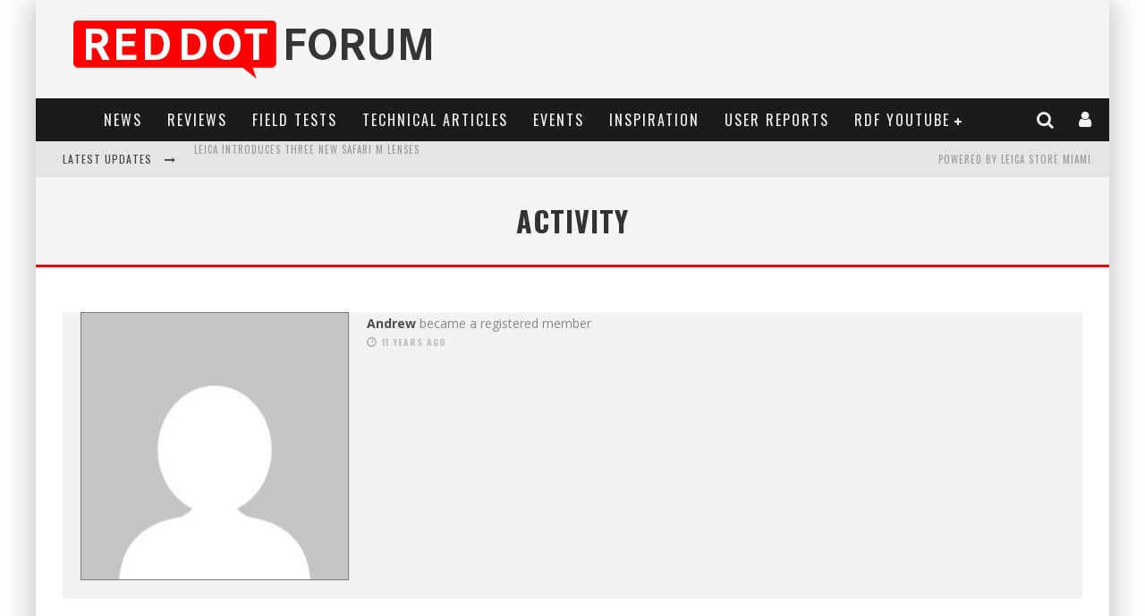

--- FILE ---
content_type: text/html; charset=UTF-8
request_url: https://www.reddotforum.com/members/asiafish/activity/8210/
body_size: 28839
content:
<!DOCTYPE html><!--[if lt IE 7]><html lang="en-US" prefix="og: http://ogp.me/ns#" class="no-js lt-ie9 lt-ie8 lt-ie7"> <![endif]--> <!--[if (IE 7)&!(IEMobile)]><html lang="en-US" prefix="og: http://ogp.me/ns#" class="no-js lt-ie9 lt-ie8"><![endif]--> <!--[if (IE 8)&!(IEMobile)]><html lang="en-US" prefix="og: http://ogp.me/ns#" class="no-js lt-ie9"><![endif]--> <!--[if gt IE 8]><!--><html lang="en-US" prefix="og: http://ogp.me/ns#" class="no-js"><!--<![endif]--><head><link rel="stylesheet" href="https://fonts.googleapis.com/css?family=Oswald%3A400%2C700%2C400italic%7COpen+Sans%3A400%2C700%2C400italic" /><link rel="stylesheet" href="https://www.reddotforum.com/wp-content/cache/min/1/488d403ce481b1950a6be571ba5a1077.css" data-minify="1" /><meta charset="utf-8"> <!--[if IE]><meta http-equiv="X-UA-Compatible" content="IE=edge" /><![endif]--><meta name="viewport" content="width=device-width, initial-scale=1.0"/><link rel="pingback" href="https://www.reddotforum.com/xmlrpc.php"><title>Activity &#8211; Andrew &#8211; Red Dot Forum</title><meta name='robots' content='max-image-preview:large' /> <script data-no-defer="1" data-ezscrex="false" data-cfasync="false" data-pagespeed-no-defer data-cookieconsent="ignore">var ctPublicFunctions = {"_ajax_nonce":"299b615434","_rest_nonce":"13c64bca3e","_ajax_url":"\/wp-admin\/admin-ajax.php","_rest_url":"https:\/\/www.reddotforum.com\/wp-json\/","data__cookies_type":"native","data__ajax_type":"rest","data__bot_detector_enabled":"0","data__frontend_data_log_enabled":1,"cookiePrefix":"","wprocket_detected":true,"host_url":"www.reddotforum.com","text__ee_click_to_select":"Click to select the whole data","text__ee_original_email":"The complete one is","text__ee_got_it":"Got it","text__ee_blocked":"Blocked","text__ee_cannot_connect":"Cannot connect","text__ee_cannot_decode":"Can not decode email. Unknown reason","text__ee_email_decoder":"CleanTalk email decoder","text__ee_wait_for_decoding":"The magic is on the way!","text__ee_decoding_process":"Please wait a few seconds while we decode the contact data."}</script> <script data-no-defer="1" data-ezscrex="false" data-cfasync="false" data-pagespeed-no-defer data-cookieconsent="ignore">var ctPublic = {"_ajax_nonce":"299b615434","settings__forms__check_internal":"0","settings__forms__check_external":"0","settings__forms__force_protection":"0","settings__forms__search_test":"1","settings__data__bot_detector_enabled":"0","settings__sfw__anti_crawler":0,"blog_home":"https:\/\/www.reddotforum.com\/","pixel__setting":"0","pixel__enabled":false,"pixel__url":null,"data__email_check_before_post":"1","data__email_check_exist_post":"0","data__cookies_type":"native","data__key_is_ok":true,"data__visible_fields_required":true,"wl_brandname":"Anti-Spam by CleanTalk","wl_brandname_short":"CleanTalk","ct_checkjs_key":"81e70550e7fb9483e17264862a8f57935c5b79a998081e7294a0be3949eb9249","emailEncoderPassKey":"299389613a7f902380adf92213c9795d","bot_detector_forms_excluded":"W10=","advancedCacheExists":true,"varnishCacheExists":false,"wc_ajax_add_to_cart":false}</script> <meta property="og:locale" content="en_US" /><meta property="og:type" content="article" /><meta property="og:site_name" content="Red Dot Forum" /><meta property="article:publisher" content="http://www.facebook.com/reddotforum" /><meta name="twitter:card" content="summary" /><meta name="twitter:site" content="@reddotforum" /><meta name="twitter:creator" content="@reddotforum" /><link rel='dns-prefetch' href='//www.reddotforum.com' /><link rel='dns-prefetch' href='//maxcdn.bootstrapcdn.com' /><link rel='dns-prefetch' href='//fonts.googleapis.com' /><link rel='dns-prefetch' href='//platform.twitter.com' /><link rel='dns-prefetch' href='//instagram.com' /><link rel='dns-prefetch' href='//fonts.gstatic.com' /><link rel='dns-prefetch' href='//pbs.twimg.com' /><link rel='dns-prefetch' href='//syndication.twitter.com' /><link rel="alternate" type="application/rss+xml" title="Red Dot Forum &raquo; Feed" href="https://www.reddotforum.com/feed/" /><link rel="alternate" type="application/rss+xml" title="Red Dot Forum &raquo; Comments Feed" href="https://www.reddotforum.com/comments/feed/" /><link rel="alternate" type="application/json+oembed" href="https://www.reddotforum.com/wp-json/oembed/1.0/embed/activity?url=https%3A%2F%2Fwww.reddotforum.com%2Fmembers%2Fasiafish%2Factivity%2F8210%2F" /><link rel="alternate" type="text/xml+oembed" href="https://www.reddotforum.com/wp-json/oembed/1.0/embed/activity?url=https%3A%2F%2Fwww.reddotforum.com%2Fmembers%2Fasiafish%2Factivity%2F8210%2F&#038;format=xml" /><style id='wp-img-auto-sizes-contain-inline-css' type='text/css'>img:is([sizes=auto i],[sizes^="auto," i]){contain-intrinsic-size:3000px 1500px}</style><style id='wp-emoji-styles-inline-css' type='text/css'>img.wp-smiley,img.emoji{display:inline!important;border:none!important;box-shadow:none!important;height:1em!important;width:1em!important;margin:0 0.07em!important;vertical-align:-0.1em!important;background:none!important;padding:0!important}</style><style id='global-styles-inline-css' type='text/css'>:root{--wp--preset--aspect-ratio--square:1;--wp--preset--aspect-ratio--4-3:4/3;--wp--preset--aspect-ratio--3-4:3/4;--wp--preset--aspect-ratio--3-2:3/2;--wp--preset--aspect-ratio--2-3:2/3;--wp--preset--aspect-ratio--16-9:16/9;--wp--preset--aspect-ratio--9-16:9/16;--wp--preset--color--black:#000;--wp--preset--color--cyan-bluish-gray:#abb8c3;--wp--preset--color--white:#fff;--wp--preset--color--pale-pink:#f78da7;--wp--preset--color--vivid-red:#cf2e2e;--wp--preset--color--luminous-vivid-orange:#ff6900;--wp--preset--color--luminous-vivid-amber:#fcb900;--wp--preset--color--light-green-cyan:#7bdcb5;--wp--preset--color--vivid-green-cyan:#00d084;--wp--preset--color--pale-cyan-blue:#8ed1fc;--wp--preset--color--vivid-cyan-blue:#0693e3;--wp--preset--color--vivid-purple:#9b51e0;--wp--preset--gradient--vivid-cyan-blue-to-vivid-purple:linear-gradient(135deg,rgb(6,147,227) 0%,rgb(155,81,224) 100%);--wp--preset--gradient--light-green-cyan-to-vivid-green-cyan:linear-gradient(135deg,rgb(122,220,180) 0%,rgb(0,208,130) 100%);--wp--preset--gradient--luminous-vivid-amber-to-luminous-vivid-orange:linear-gradient(135deg,rgb(252,185,0) 0%,rgb(255,105,0) 100%);--wp--preset--gradient--luminous-vivid-orange-to-vivid-red:linear-gradient(135deg,rgb(255,105,0) 0%,rgb(207,46,46) 100%);--wp--preset--gradient--very-light-gray-to-cyan-bluish-gray:linear-gradient(135deg,rgb(238,238,238) 0%,rgb(169,184,195) 100%);--wp--preset--gradient--cool-to-warm-spectrum:linear-gradient(135deg,rgb(74,234,220) 0%,rgb(151,120,209) 20%,rgb(207,42,186) 40%,rgb(238,44,130) 60%,rgb(251,105,98) 80%,rgb(254,248,76) 100%);--wp--preset--gradient--blush-light-purple:linear-gradient(135deg,rgb(255,206,236) 0%,rgb(152,150,240) 100%);--wp--preset--gradient--blush-bordeaux:linear-gradient(135deg,rgb(254,205,165) 0%,rgb(254,45,45) 50%,rgb(107,0,62) 100%);--wp--preset--gradient--luminous-dusk:linear-gradient(135deg,rgb(255,203,112) 0%,rgb(199,81,192) 50%,rgb(65,88,208) 100%);--wp--preset--gradient--pale-ocean:linear-gradient(135deg,rgb(255,245,203) 0%,rgb(182,227,212) 50%,rgb(51,167,181) 100%);--wp--preset--gradient--electric-grass:linear-gradient(135deg,rgb(202,248,128) 0%,rgb(113,206,126) 100%);--wp--preset--gradient--midnight:linear-gradient(135deg,rgb(2,3,129) 0%,rgb(40,116,252) 100%);--wp--preset--font-size--small:13px;--wp--preset--font-size--medium:20px;--wp--preset--font-size--large:36px;--wp--preset--font-size--x-large:42px;--wp--preset--spacing--20:.44rem;--wp--preset--spacing--30:.67rem;--wp--preset--spacing--40:1rem;--wp--preset--spacing--50:1.5rem;--wp--preset--spacing--60:2.25rem;--wp--preset--spacing--70:3.38rem;--wp--preset--spacing--80:5.06rem;--wp--preset--shadow--natural:6px 6px 9px rgba(0,0,0,.2);--wp--preset--shadow--deep:12px 12px 50px rgba(0,0,0,.4);--wp--preset--shadow--sharp:6px 6px 0 rgba(0,0,0,.2);--wp--preset--shadow--outlined:6px 6px 0 -3px rgb(255,255,255),6px 6px rgb(0,0,0);--wp--preset--shadow--crisp:6px 6px 0 rgb(0,0,0)}:where(.is-layout-flex){gap:.5em}:where(.is-layout-grid){gap:.5em}body .is-layout-flex{display:flex}.is-layout-flex{flex-wrap:wrap;align-items:center}.is-layout-flex>:is(*,div){margin:0}body .is-layout-grid{display:grid}.is-layout-grid>:is(*,div){margin:0}:where(.wp-block-columns.is-layout-flex){gap:2em}:where(.wp-block-columns.is-layout-grid){gap:2em}:where(.wp-block-post-template.is-layout-flex){gap:1.25em}:where(.wp-block-post-template.is-layout-grid){gap:1.25em}.has-black-color{color:var(--wp--preset--color--black)!important}.has-cyan-bluish-gray-color{color:var(--wp--preset--color--cyan-bluish-gray)!important}.has-white-color{color:var(--wp--preset--color--white)!important}.has-pale-pink-color{color:var(--wp--preset--color--pale-pink)!important}.has-vivid-red-color{color:var(--wp--preset--color--vivid-red)!important}.has-luminous-vivid-orange-color{color:var(--wp--preset--color--luminous-vivid-orange)!important}.has-luminous-vivid-amber-color{color:var(--wp--preset--color--luminous-vivid-amber)!important}.has-light-green-cyan-color{color:var(--wp--preset--color--light-green-cyan)!important}.has-vivid-green-cyan-color{color:var(--wp--preset--color--vivid-green-cyan)!important}.has-pale-cyan-blue-color{color:var(--wp--preset--color--pale-cyan-blue)!important}.has-vivid-cyan-blue-color{color:var(--wp--preset--color--vivid-cyan-blue)!important}.has-vivid-purple-color{color:var(--wp--preset--color--vivid-purple)!important}.has-black-background-color{background-color:var(--wp--preset--color--black)!important}.has-cyan-bluish-gray-background-color{background-color:var(--wp--preset--color--cyan-bluish-gray)!important}.has-white-background-color{background-color:var(--wp--preset--color--white)!important}.has-pale-pink-background-color{background-color:var(--wp--preset--color--pale-pink)!important}.has-vivid-red-background-color{background-color:var(--wp--preset--color--vivid-red)!important}.has-luminous-vivid-orange-background-color{background-color:var(--wp--preset--color--luminous-vivid-orange)!important}.has-luminous-vivid-amber-background-color{background-color:var(--wp--preset--color--luminous-vivid-amber)!important}.has-light-green-cyan-background-color{background-color:var(--wp--preset--color--light-green-cyan)!important}.has-vivid-green-cyan-background-color{background-color:var(--wp--preset--color--vivid-green-cyan)!important}.has-pale-cyan-blue-background-color{background-color:var(--wp--preset--color--pale-cyan-blue)!important}.has-vivid-cyan-blue-background-color{background-color:var(--wp--preset--color--vivid-cyan-blue)!important}.has-vivid-purple-background-color{background-color:var(--wp--preset--color--vivid-purple)!important}.has-black-border-color{border-color:var(--wp--preset--color--black)!important}.has-cyan-bluish-gray-border-color{border-color:var(--wp--preset--color--cyan-bluish-gray)!important}.has-white-border-color{border-color:var(--wp--preset--color--white)!important}.has-pale-pink-border-color{border-color:var(--wp--preset--color--pale-pink)!important}.has-vivid-red-border-color{border-color:var(--wp--preset--color--vivid-red)!important}.has-luminous-vivid-orange-border-color{border-color:var(--wp--preset--color--luminous-vivid-orange)!important}.has-luminous-vivid-amber-border-color{border-color:var(--wp--preset--color--luminous-vivid-amber)!important}.has-light-green-cyan-border-color{border-color:var(--wp--preset--color--light-green-cyan)!important}.has-vivid-green-cyan-border-color{border-color:var(--wp--preset--color--vivid-green-cyan)!important}.has-pale-cyan-blue-border-color{border-color:var(--wp--preset--color--pale-cyan-blue)!important}.has-vivid-cyan-blue-border-color{border-color:var(--wp--preset--color--vivid-cyan-blue)!important}.has-vivid-purple-border-color{border-color:var(--wp--preset--color--vivid-purple)!important}.has-vivid-cyan-blue-to-vivid-purple-gradient-background{background:var(--wp--preset--gradient--vivid-cyan-blue-to-vivid-purple)!important}.has-light-green-cyan-to-vivid-green-cyan-gradient-background{background:var(--wp--preset--gradient--light-green-cyan-to-vivid-green-cyan)!important}.has-luminous-vivid-amber-to-luminous-vivid-orange-gradient-background{background:var(--wp--preset--gradient--luminous-vivid-amber-to-luminous-vivid-orange)!important}.has-luminous-vivid-orange-to-vivid-red-gradient-background{background:var(--wp--preset--gradient--luminous-vivid-orange-to-vivid-red)!important}.has-very-light-gray-to-cyan-bluish-gray-gradient-background{background:var(--wp--preset--gradient--very-light-gray-to-cyan-bluish-gray)!important}.has-cool-to-warm-spectrum-gradient-background{background:var(--wp--preset--gradient--cool-to-warm-spectrum)!important}.has-blush-light-purple-gradient-background{background:var(--wp--preset--gradient--blush-light-purple)!important}.has-blush-bordeaux-gradient-background{background:var(--wp--preset--gradient--blush-bordeaux)!important}.has-luminous-dusk-gradient-background{background:var(--wp--preset--gradient--luminous-dusk)!important}.has-pale-ocean-gradient-background{background:var(--wp--preset--gradient--pale-ocean)!important}.has-electric-grass-gradient-background{background:var(--wp--preset--gradient--electric-grass)!important}.has-midnight-gradient-background{background:var(--wp--preset--gradient--midnight)!important}.has-small-font-size{font-size:var(--wp--preset--font-size--small)!important}.has-medium-font-size{font-size:var(--wp--preset--font-size--medium)!important}.has-large-font-size{font-size:var(--wp--preset--font-size--large)!important}.has-x-large-font-size{font-size:var(--wp--preset--font-size--x-large)!important}</style><style id='classic-theme-styles-inline-css' type='text/css'>.wp-block-button__link{color:#fff;background-color:#32373c;border-radius:9999px;box-shadow:none;text-decoration:none;padding:calc(.667em + 2px) calc(1.333em + 2px);font-size:1.125em}.wp-block-file__button{background:#32373c;color:#fff;text-decoration:none}</style><link rel='stylesheet' id='sb-font-awesome-css' href='https://maxcdn.bootstrapcdn.com/font-awesome/4.7.0/css/font-awesome.min.css?ver=422d209b27ef0a43952170509453c965' type='text/css' media='all' /><!--[if lt IE 9]><link rel='stylesheet' id='cb-ie-only-css' href='https://www.reddotforum.com/wp-content/themes/valenti_new/library/css/ie.css?ver=5.5.4' type='text/css' media='all' /> <![endif]--> <script type="text/javascript" src="https://www.reddotforum.com/wp-includes/js/jquery/jquery.min.js?ver=3.7.1" id="jquery-core-js"></script> <script type="text/javascript" src="https://www.reddotforum.com/wp-includes/js/jquery/jquery-migrate.min.js?ver=3.4.1" id="jquery-migrate-js"></script> <script type="text/javascript" src="https://www.reddotforum.com/wp-includes/js/jquery/ui/core.min.js?ver=1.13.3" id="jquery-ui-core-js"></script> <script type="text/javascript" src="https://www.reddotforum.com/wp-includes/js/jquery/ui/mouse.min.js?ver=1.13.3" id="jquery-ui-mouse-js"></script> <script type="text/javascript" src="https://www.reddotforum.com/wp-includes/js/jquery/ui/draggable.min.js?ver=1.13.3" id="jquery-ui-draggable-js"></script> <script type="text/javascript" src="https://www.reddotforum.com/wp-content/plugins/before-after/js/jquery.beforeafter-1.3.instruite.min.js?ver=422d209b27ef0a43952170509453c965" id="jquery-before-after-js"></script> <script type="text/javascript" src="https://www.reddotforum.com/wp-includes/js/plupload/moxie.min.js?ver=1.3.5.1" id="moxiejs-js"></script> <script type="text/javascript" src="https://www.reddotforum.com/wp-includes/js/plupload/plupload.min.js?ver=2.1.9" id="plupload-js"></script> <script type="text/javascript" id="bp-confirm-js-extra">/* <![CDATA[ */ var BP_Confirm = {"are_you_sure":"Are you sure?"};
//# sourceURL=bp-confirm-js-extra /* ]]> */</script> <script type="text/javascript" src="https://www.reddotforum.com/wp-content/plugins/buddypress/bp-core/js/confirm.min.js?ver=2.9.3" id="bp-confirm-js"></script> <script type="text/javascript" src="https://www.reddotforum.com/wp-content/plugins/buddypress/bp-core/js/widget-members.min.js?ver=2.9.3" id="bp-widget-members-js"></script> <script type="text/javascript" src="https://www.reddotforum.com/wp-content/plugins/buddypress/bp-core/js/jquery-query.min.js?ver=2.9.3" id="bp-jquery-query-js"></script> <script type="text/javascript" src="https://www.reddotforum.com/wp-content/plugins/buddypress/bp-core/js/vendor/jquery-cookie.min.js?ver=2.9.3" id="bp-jquery-cookie-js"></script> <script type="text/javascript" src="https://www.reddotforum.com/wp-content/plugins/buddypress/bp-core/js/vendor/jquery-scroll-to.min.js?ver=2.9.3" id="bp-jquery-scroll-to-js"></script> <script type="text/javascript" id="bp-legacy-js-js-extra">/* <![CDATA[ */ var BP_DTheme = {"accepted":"Accepted","close":"Close","comments":"comments","leave_group_confirm":"Are you sure you want to leave this group?","mark_as_fav":"Favorite","my_favs":"My Favorites","rejected":"Rejected","remove_fav":"Remove Favorite","show_all":"Show all","show_all_comments":"Show all comments for this thread","show_x_comments":"Show all comments (%d)","unsaved_changes":"Your profile has unsaved changes. If you leave the page, the changes will be lost.","view":"View"};
//# sourceURL=bp-legacy-js-js-extra /* ]]> */</script> <script type="text/javascript" src="https://www.reddotforum.com/wp-content/plugins/buddypress/bp-templates/bp-legacy/js/buddypress.min.js?ver=2.9.3" id="bp-legacy-js-js"></script> <script type="text/javascript" src="https://www.reddotforum.com/wp-content/plugins/cleantalk-spam-protect/js/apbct-public-bundle_gathering.min.js?ver=6.68_1763584638" id="apbct-public-bundle_gathering.min-js-js"></script> <script type="text/javascript" id="login-with-ajax-js-extra">/* <![CDATA[ */ var LWA = {"ajaxurl":"https://www.reddotforum.com/wp-admin/admin-ajax.php","off":""};
//# sourceURL=login-with-ajax-js-extra /* ]]> */</script> <script type="text/javascript" src="https://www.reddotforum.com/wp-content/themes/valenti_new/plugins/login-with-ajax/login-with-ajax.js?ver=4.5.1" id="login-with-ajax-js"></script> <script type="text/javascript" src="https://www.reddotforum.com/wp-content/plugins/login-with-ajax/ajaxify/ajaxify.min.js?ver=4.5.1" id="login-with-ajax-ajaxify-js"></script> <script type="text/javascript" src="https://www.reddotforum.com/wp-content/plugins/buddypress-media/lib/media-element/mediaelement-and-player.min.js?ver=4.4.5" id="rt-mediaelement-js"></script> <script type="text/javascript" src="https://www.reddotforum.com/wp-content/plugins/buddypress-media/lib/media-element/wp-mediaelement.min.js?ver=4.4.5" id="rt-mediaelement-wp-js"></script> <script type="text/javascript" id="rtmedia-main-js-extra">/* <![CDATA[ */ var rtmedia_ajax_url = "https://www.reddotforum.com/wp-admin/admin-ajax.php";
var rtmedia_media_slug = "media";
var rtmedia_lightbox_enabled = "0";
var rtmedia_direct_upload_enabled = "0";
var rtmedia_gallery_reload_on_upload = "1";
var rtmedia_empty_activity_msg = "Please enter some content to post.";
var rtmedia_empty_comment_msg = "Empty Comment is not allowed.";
var rtmedia_media_delete_confirmation = "Are you sure you want to delete this media?";
var rtmedia_media_comment_delete_confirmation = "Are you sure you want to delete this comment?";
var rtmedia_album_delete_confirmation = "Are you sure you want to delete this Album?";
var rtmedia_drop_media_msg = "Drop files here";
var rtmedia_album_created_msg = " album created successfully.";
var rtmedia_something_wrong_msg = "Something went wrong. Please try again.";
var rtmedia_empty_album_name_msg = "Enter an album name.";
var rtmedia_max_file_msg = "Max file Size Limit : ";
var rtmedia_allowed_file_formats = "Allowed File Formats";
var rtmedia_select_all_visible = "Select All Visible";
var rtmedia_unselect_all_visible = "Unselect All Visible";
var rtmedia_no_media_selected = "Please select some media.";
var rtmedia_selected_media_delete_confirmation = "Are you sure you want to delete the selected media?";
var rtmedia_selected_media_move_confirmation = "Are you sure you want to move the selected media?";
var rtmedia_waiting_msg = "Waiting";
var rtmedia_uploaded_msg = "Uploaded";
var rtmedia_uploading_msg = "Uploading";
var rtmedia_upload_failed_msg = "Failed";
var rtmedia_close = "Close";
var rtmedia_edit = "Edit";
var rtmedia_delete = "Delete";
var rtmedia_edit_media = "Edit Media";
var rtmedia_remove_from_queue = "Remove from queue";
var rtmedia_add_more_files_msg = "Add more files";
var rtmedia_file_extension_error_msg = "File not supported";
var rtmedia_more = "more";
var rtmedia_less = "less";
var rtmedia_read_more = "Read more";
var rtmedia__show_less = "Show less";
var rtmedia_activity_text_with_attachment = "disable";
var rtmedia_delete_uploaded_media = "This media is uploaded. Are you sure you want to delete this media?";
var rtm_wp_version = "6.9";
var rtmedia_main_js_strings = {"rtmedia_albums":"Albums","privacy_update_success":"Privacy updated successfully.","privacy_update_error":"Couldn't change privacy, please try again.","file_delete_success":"file deleted successfully."};
var rtmedia_masonry_layout = "false";
var rtmedia_media_size_config = {"photo":{"thumb":{"width":"200","height":"200","crop":"0"},"medium":{"width":"600","height":"600","crop":"0"},"large":{"width":"2000","height":"2000","crop":"0"}},"video":{"activity_media":{"width":"320","height":"240"},"single_media":{"width":"640","height":"480"}},"music":{"activity_media":{"width":"320"},"single_media":{"width":"640"}},"featured":{"default":{"width":"200","height":"200","crop":"1"}}};
var rtmedia_disable_media_in_commented_media = "1";
var rtmedia_disable_media_in_commented_media_text = "Adding media in Comments is not allowed";
//# sourceURL=rtmedia-main-js-extra /* ]]> */</script> <script type="text/javascript" src="https://www.reddotforum.com/wp-content/plugins/buddypress-media/app/assets/js/rtmedia.min.js?ver=4.4.5" id="rtmedia-main-js"></script> <script type="text/javascript" src="https://www.reddotforum.com/wp-content/plugins/rtmedia-pro/app/assets/js/rtmedia_pro_most_rated_photos_widget.js?ver=422d209b27ef0a43952170509453c965" id="rtmedia-pro-most-rated-photos-widget-js"></script> <script type="text/javascript" src="https://www.reddotforum.com/wp-content/themes/valenti_new/library/js/modernizr.custom.min.js?ver=2.6.2" id="cb-modernizr-js"></script> <link rel="https://api.w.org/" href="https://www.reddotforum.com/wp-json/" /><link rel="alternate" title="JSON" type="application/json" href="https://www.reddotforum.com/wp-json/wp/v2/pages/0" /><link rel="EditURI" type="application/rsd+xml" title="RSD" href="https://www.reddotforum.com/xmlrpc.php?rsd" /> <script type="text/javascript">/* <![CDATA[ */ jQuery(document).ready( function() {

				/* Use backticks instead of <code> for the Code button in the editor */
				if ( typeof( edButtons ) !== 'undefined' ) {
					edButtons[110] = new QTags.TagButton( 'code', 'code', '`', '`', 'c' );
					QTags._buttonsInit();
				}

				/* Tab from topic title */
				jQuery( '#bbp_topic_title' ).bind( 'keydown.editor-focus', function(e) {
					if ( e.which !== 9 )
						return;

					if ( !e.ctrlKey && !e.altKey && !e.shiftKey ) {
						if ( typeof( tinymce ) !== 'undefined' ) {
							if ( ! tinymce.activeEditor.isHidden() ) {
								var editor = tinymce.activeEditor.editorContainer;
								jQuery( '#' + editor + ' td.mceToolbar > a' ).focus();
							} else {
								jQuery( 'textarea.bbp-the-content' ).focus();
							}
						} else {
							jQuery( 'textarea.bbp-the-content' ).focus();
						}

						e.preventDefault();
					}
				});

				/* Shift + tab from topic tags */
				jQuery( '#bbp_topic_tags' ).bind( 'keydown.editor-focus', function(e) {
					if ( e.which !== 9 )
						return;

					if ( e.shiftKey && !e.ctrlKey && !e.altKey ) {
						if ( typeof( tinymce ) !== 'undefined' ) {
							if ( ! tinymce.activeEditor.isHidden() ) {
								var editor = tinymce.activeEditor.editorContainer;
								jQuery( '#' + editor + ' td.mceToolbar > a' ).focus();
							} else {
								jQuery( 'textarea.bbp-the-content' ).focus();
							}
						} else {
							jQuery( 'textarea.bbp-the-content' ).focus();
						}

						e.preventDefault();
					}
				});
			}); /* ]]> */</script> <style type="text/css">.ba-container{margin-left:auto;margin-right:auto}.ba-container + div.balinks{margin:0 auto}.ba-container div img{max-width:none}</style><style type='text/css'>rtmedia-container ul#rtmedia_comment_ul li .rtmedia-comment-author a,.rtmedia-activity-container ul#rtmedia_comment_ul li .rtmedia-comment-author a{color:#000;font-weight:700;text-decoration:none;line-height:18px}</style> <script type="text/javascript">var ajaxurl = 'https://www.reddotforum.com/wp-admin/admin-ajax.php';</script> <meta name="twitter:card" content="summary_large_image" /><meta name="twitter:site" content="@reddotforum" /><meta name="twitter:creator" content="@reddotforum" /><meta name="twitter:url" content="" /><meta name="twitter:title" content="Activity" /><meta name="twitter:description" content="" /><meta name="twitter:image" content="" /> <style type="text/css">.rtmedia-activity-container .media-type-photo .rtmedia-item-thumbnail{max-width:600px;max-height:600px;overflow:hidden}.rtmedia-comment-media-container .mejs-container.mejs-video,.rtmedia-activity-container .mejs-container.mejs-video{min-height:240px;min-width:320px}#buddypress ul.activity-list li.activity-item .activity-comments ul li form.ac-form .rtmedia-comment-media-upload,#buddypress ul.activity-list li.activity-item .activity-comments ul li form.ac-form .rtmedia-container{display:none!important}.rtmedia-container ul.rtmedia-list li.rtmedia-list-item div.rtmedia-item-thumbnail{width:200px;height:200px;line-height:200px}.rtmedia-container ul.rtmedia-list li.rtmedia-list-item div.rtmedia-item-thumbnail img{max-width:200px;max-height:200px}.rtmedia-container .rtmedia-list .rtmedia-list-item{width:200px}</style><style type="text/css">.rtmedia-container .rtmedia-list .rtmedia-list-item .rtmedia-gallery-item-actions{width:100%;z-index:99}</style><style>.cb-base-color,.cb-overlay-stars .fa-star,#cb-vote .fa-star,.cb-review-box .cb-score-box,.bbp-submit-wrapper button,.bbp-submit-wrapper button:visited,.buddypress .cb-cat-header #cb-cat-title a,.buddypress .cb-cat-header #cb-cat-title a:visited,.woocommerce .star-rating:before,.woocommerce-page .star-rating:before,.woocommerce .star-rating span,.woocommerce-page .star-rating span,.woocommerce .stars a{color:red}#cb-search-modal .cb-header,.cb-join-modal .cb-header,.lwa .cb-header,.cb-review-box .cb-score-box,.bbp-submit-wrapper button,#buddypress button:hover,#buddypress a.button:hover,#buddypress a.button:focus,#buddypress input[type=submit]:hover,#buddypress input[type=button]:hover,#buddypress input[type=reset]:hover,#buddypress ul.button-nav li a:hover,#buddypress ul.button-nav li.current a,#buddypress div.generic-button a:hover,#buddypress .comment-reply-link:hover,#buddypress .activity-list li.load-more:hover,#buddypress #groups-list .generic-button a:hover{border-color:red}.cb-sidebar-widget .cb-sidebar-widget-title,.cb-multi-widget .tabbernav .tabberactive,.cb-author-page .cb-author-details .cb-meta .cb-author-page-contact,.cb-about-page .cb-author-line .cb-author-details .cb-meta .cb-author-page-contact,.cb-page-header,.cb-404-header,.cb-cat-header,#cb-footer #cb-widgets .cb-footer-widget-title span,#wp-calendar caption,.cb-tabs ul .current,.cb-tabs ul .ui-state-active,#bbpress-forums li.bbp-header,#buddypress #members-list .cb-member-list-box .item .item-title,#buddypress div.item-list-tabs ul li.selected,#buddypress div.item-list-tabs ul li.current,#buddypress .item-list-tabs ul li:hover,.woocommerce div.product .woocommerce-tabs ul.tabs li.active{border-bottom-color:red}#cb-main-menu .current-post-ancestor,#cb-main-menu .current-menu-item,#cb-main-menu .current-menu-ancestor,#cb-main-menu .current-post-parent,#cb-main-menu .current-menu-parent,#cb-main-menu .current_page_item,#cb-main-menu .current-page-ancestor,#cb-main-menu .current-category-ancestor,.cb-review-box .cb-bar .cb-overlay span,#cb-accent-color,.cb-highlight,#buddypress button:hover,#buddypress a.button:hover,#buddypress a.button:focus,#buddypress input[type=submit]:hover,#buddypress input[type=button]:hover,#buddypress input[type=reset]:hover,#buddypress ul.button-nav li a:hover,#buddypress ul.button-nav li.current a,#buddypress div.generic-button a:hover,#buddypress .comment-reply-link:hover,#buddypress .activity-list li.load-more:hover,#buddypress #groups-list .generic-button a:hover{background-color:red}</style><style type="text/css">body,#respond{font-family:'Open Sans',sans-serif}h1,h2,h3,h4,h5,h6,.h1,.h2,.h3,.h4,.h5,.h6,#cb-nav-bar #cb-main-menu ul li>a,.cb-author-posts-count,.cb-author-title,.cb-author-position,.search .s,.cb-review-box .cb-bar,.cb-review-box .cb-score-box,.cb-review-box .cb-title,#cb-review-title,.cb-title-subtle,#cb-top-menu a,.tabbernav,#cb-next-link a,#cb-previous-link a,.cb-review-ext-box .cb-score,.tipper-positioner,.cb-caption,.cb-button,#wp-calendar caption,.forum-titles,.bbp-submit-wrapper button,#bbpress-forums li.bbp-header,#bbpress-forums fieldset.bbp-form .bbp-the-content-wrapper input,#bbpress-forums .bbp-forum-title,#bbpress-forums .bbp-topic-permalink,.widget_display_stats dl dt,.cb-lwa-profile .cb-block,#buddypress #members-list .cb-member-list-box .item .item-title,#buddypress div.item-list-tabs ul li,#buddypress .activity-list li.load-more,#buddypress a.activity-time-since,#buddypress ul#groups-list li div.meta,.widget.buddypress div.item-options,.cb-activity-stream #buddypress .activity-header .time-since,.cb-font-header,.woocommerce table.shop_table th,.woocommerce-page table.shop_table th,.cb-infinite-scroll a,.cb-no-more-posts{font-family:'Oswald',sans-serif}</style><meta name="google-site-verification" content="Ok7CkYSngqq4rTO8LkCOfNTQ-BXo5Skgrf2HKvl-mj4" /><meta name="google-site-verification" content="tdB4ZXwE1c_rx8QLP4OP_0HJiwKoUi_WKpRqoSzcCns" /> <script data-ad-client="ca-pub-7598582948573775" async src="https://pagead2.googlesyndication.com/pagead/js/adsbygoogle.js"></script> <style type="text/css">.entry-content img{border:1px solid #7C7C7C}.post .entry-content ul>li{text-indent:-22px;padding-left:25px;margin-bottom:12px}.post .entry-content ol>li{text-indent:-22px;padding-left:25px;margin-bottom:12px}.post .entry-content ol>li:first-child{text-indent:-22px;padding-left:25px;margin-top:12px}.widget_recent_comments li.recentcomments{text-indent:-19px;padding-left:25px}#respond form input[type="text"],#respond form input[type="email"],#respond form input[type="url"],#respond form textarea{font-size:14px}.bbp-meta .bbp-reply-post-date{font-size:14px;color:#666}.wp-caption .wp-caption-text{background:#333;padding:5px 10px 8px 10px;text-align:center;color:#f7f7f7;margin:0;letter-spacing:0;font-style:normal}table.wp-block-table{width:80%;text-align:left}.wp-block-image figcaption{background:#333;padding:10px 10px 10px 10px;margin-top:-2em;margin-bottom:1em;color:#f7f7f7;text-align:center;font-size:normal}.wp-block-image .aligncenter>figcaption,.wp-block-image .alignleft>figcaption,.wp-block-image .alignright>figcaption,.wp-block-image.is-resized>figcaption{display:block;caption-side:bottom}.entry-content .aligncenter,.entry-content img.aligncenter{margin-right:auto;margin-left:auto;display:block;clear:both;max-width:fit-content}.flexslider-2-fw .slides li .cb-meta{background-color:#444;background-color:rgba(0,0,0,.3)}#cb-nav-bar #cb-main-menu .main-nav li .cb-big-menu .cb-articles .cb-featured ul li .cb-meta{background-color:#444;background-color:rgba(0,0,0,.3);padding:5px}#cb-related-posts li .cb-meta{background-color:#444;background-color:rgba(0,0,0,.3);padding:5px}#cb-related-posts li .cb-meta h4 a{font-size:18px}.flexslider-2-fw .flex-direction-nav .flex-prev{background:none}.flexslider-2-fw .flex-direction-nav .flex-next{background:none}.flexslider-2-fw .slides li .cb-meta h2{padding:20px 80px 20px 80px}.cb-grid-3 .cb-article-meta,.cb-grid-4 .cb-article-meta,.cb-grid-5 .cb-article-meta,.cb-grid-6 .cb-article-meta{background:black;background:rgba(0,0,0,.3)}.cb-grid-6 .cb-article-meta h2{padding:10px 40px 20px 40px}.cb-grid-6 .cb-feature-2 .cb-article-meta h2,.cb-grid-6 .cb-feature-3 .cb-article-meta h2,.cb-grid-6 .cb-feature-4 .cb-article-meta h2,.cb-grid-6 .cb-feature-5 .cb-article-meta h2{padding:10px 20px 20px 20px}input{margin-right:5px}#bbpress-forums .bbp-forums-list li{display:list-item!important}#bbpress-forums .bbp-forum-title,#bbpress-forums .bbp-forum-title:visited,#bbpress-forums .bbp-topic-permalink,#bbpress-forums .bbp-topic-permalink:visited{font-size:14px}.entry-content #bbpress-forums ul{font-size:12px}#bbpress-forums fieldset.bbp-form .bbp-the-content-wrapper input{padding-top:0;padding-right:10px;padding-left:10px}#buddypress table{width:80%}.commentlist .vcard cite.fn{letter-spacing:0}#respond form label,#respond form small{display:block;padding:0 0 5px 0;letter-spacing:.15em;text-transform:uppercase;font-size:16px;color:gray;margin:0 0 15px 0;border-bottom:10px solid #f0f0f0;font-family:'Oswald',sans-serif}#tp-default-default-preset p{margin-left:10px!important}#tp-default-rdf-default-1-preset input,#tp-default-rdf-default-preset select,#tp-default-rdf-default-preset a img{margin-left:20px}#tp-default-rdf-default-1-preset .choices li label .choice-content{padding-left:30px;padding-bottom:0}.hover_image{position:relative}.hover_image span{position:absolute;display:none;z-index:99}.hover_image:hover span{display:block}#cb-section-a{margin-top:0;padding-top:0}#cb-content .cb-sidebar,#content.widecolumn .cb-sidebar{padding-top:0}.cb-module-a .cb-article .cb-meta .cb-excerpt{color:gray!important}.cb-sidebar-widget .cb-sidebar-widget-title{padding:18px 20px 18px 20px}.entry-content ol{margin:15px 2em;list-style-type:decimal;list-style-position:outside;font-size:14px}.post .entry-content ul>li{padding-left:50px}div.choice-content{text-indent:0}h2{font-weight:400!important}body{color:#1e1e1e}.entry-content{text-align:justify;hyphens:none}p{hyphens:none}cb-blog-style-a .cb-meta .cb-excerpt{text-align:justify;color:gray}@media only screen and (min-width:600px){.gallery-item{float:left;margin-top:10px;text-align:center;width:23%!important}}@media only screen and (max-width:600px){.gallery-item{float:left;margin-top:10px;text-align:center;width:20%!important}}.gallery dl{margin-top:5px!important;margin-right:5px!important}.cb-module-block .cb-excerpt{color:gray;text-align:justify}.cb-sidebar-widget a{color:#4d4d4d;font-weight:500}.cb-module-header h2{font-weight:600!important}h4,.h4{font-size:15px}a:hover{text-decoration:underline}#cb-nav-bar #cb-main-menu .main-nav li>a:hover{text-decoration:none}.cb-style-overlay .cb-post-title a:hover{text-decoration:none}.red-text{color:red}.cb-button a{width:60%}.wp-block-table td{border:none}body{color:#1e1e1e}</style><style type="text/css">.recentcomments a{display:inline!important;padding:0!important;margin:0!important}</style><link rel="alternate" type="application/rss+xml" title="Red Dot Forum | Andrew | Activity RSS Feed" href="" /><link rel="alternate" type="application/rss+xml" title="Red Dot Forum | Site Wide Activity RSS Feed" href="https://www.reddotforum.com/activity/feed/" /><link rel='canonical' href='https://www.reddotforum.com/members/asiafish/activity/8210/' /><style>#cb-nav-bar #cb-main-menu .main-nav .menu-item-10321:hover,#cb-nav-bar #cb-main-menu .main-nav .menu-item-10321:focus,#cb-nav-bar #cb-main-menu .main-nav .menu-item-10321 .cb-sub-menu li .cb-grandchild-menu,#cb-nav-bar #cb-main-menu .main-nav .menu-item-10321 .cb-sub-menu{background:#ff0000!important}#cb-nav-bar #cb-main-menu .main-nav .menu-item-10321 .cb-mega-menu .cb-sub-menu li a{border-bottom-color:#ff0000!important}#cb-nav-bar #cb-main-menu .main-nav .menu-item-10324:hover,#cb-nav-bar #cb-main-menu .main-nav .menu-item-10324:focus,#cb-nav-bar #cb-main-menu .main-nav .menu-item-10324 .cb-sub-menu li .cb-grandchild-menu,#cb-nav-bar #cb-main-menu .main-nav .menu-item-10324 .cb-sub-menu{background:#f00000!important}#cb-nav-bar #cb-main-menu .main-nav .menu-item-10324 .cb-mega-menu .cb-sub-menu li a{border-bottom-color:#f00000!important}#cb-nav-bar #cb-main-menu .main-nav .menu-item-10325:hover,#cb-nav-bar #cb-main-menu .main-nav .menu-item-10325:focus,#cb-nav-bar #cb-main-menu .main-nav .menu-item-10325 .cb-sub-menu li .cb-grandchild-menu,#cb-nav-bar #cb-main-menu .main-nav .menu-item-10325 .cb-sub-menu{background:#ff0000!important}#cb-nav-bar #cb-main-menu .main-nav .menu-item-10325 .cb-mega-menu .cb-sub-menu li a{border-bottom-color:#ff0000!important}#cb-nav-bar #cb-main-menu .main-nav .menu-item-10327:hover,#cb-nav-bar #cb-main-menu .main-nav .menu-item-10327:focus,#cb-nav-bar #cb-main-menu .main-nav .menu-item-10327 .cb-sub-menu li .cb-grandchild-menu,#cb-nav-bar #cb-main-menu .main-nav .menu-item-10327 .cb-sub-menu{background:#ff0000!important}#cb-nav-bar #cb-main-menu .main-nav .menu-item-10327 .cb-mega-menu .cb-sub-menu li a{border-bottom-color:#ff0000!important}#cb-nav-bar #cb-main-menu .main-nav .menu-item-10322:hover,#cb-nav-bar #cb-main-menu .main-nav .menu-item-10322:focus,#cb-nav-bar #cb-main-menu .main-nav .menu-item-10322 .cb-sub-menu li .cb-grandchild-menu,#cb-nav-bar #cb-main-menu .main-nav .menu-item-10322 .cb-sub-menu{background:#ff0000!important}#cb-nav-bar #cb-main-menu .main-nav .menu-item-10322 .cb-mega-menu .cb-sub-menu li a{border-bottom-color:#ff0000!important}#cb-nav-bar #cb-main-menu .main-nav .menu-item-10848:hover,#cb-nav-bar #cb-main-menu .main-nav .menu-item-10848:focus,#cb-nav-bar #cb-main-menu .main-nav .menu-item-10848 .cb-sub-menu li .cb-grandchild-menu,#cb-nav-bar #cb-main-menu .main-nav .menu-item-10848 .cb-sub-menu{background:#ff0000!important}#cb-nav-bar #cb-main-menu .main-nav .menu-item-10848 .cb-mega-menu .cb-sub-menu li a{border-bottom-color:#ff0000!important}#cb-nav-bar #cb-main-menu .main-nav .menu-item-10323:hover,#cb-nav-bar #cb-main-menu .main-nav .menu-item-10323:focus,#cb-nav-bar #cb-main-menu .main-nav .menu-item-10323 .cb-sub-menu li .cb-grandchild-menu,#cb-nav-bar #cb-main-menu .main-nav .menu-item-10323 .cb-sub-menu{background:#ff0000!important}#cb-nav-bar #cb-main-menu .main-nav .menu-item-10323 .cb-mega-menu .cb-sub-menu li a{border-bottom-color:#ff0000!important}#cb-nav-bar #cb-main-menu .main-nav .menu-item-42157:hover,#cb-nav-bar #cb-main-menu .main-nav .menu-item-42157:focus,#cb-nav-bar #cb-main-menu .main-nav .menu-item-42157 .cb-sub-menu li .cb-grandchild-menu,#cb-nav-bar #cb-main-menu .main-nav .menu-item-42157 .cb-sub-menu{background:#ff0000!important}#cb-nav-bar #cb-main-menu .main-nav .menu-item-42157 .cb-mega-menu .cb-sub-menu li a{border-bottom-color:#ff0000!important}#cb-nav-bar #cb-main-menu .main-nav .menu-item-42160:hover,#cb-nav-bar #cb-main-menu .main-nav .menu-item-42160:focus,#cb-nav-bar #cb-main-menu .main-nav .menu-item-42160 .cb-sub-menu li .cb-grandchild-menu,#cb-nav-bar #cb-main-menu .main-nav .menu-item-42160 .cb-sub-menu{background:#ff0000!important}#cb-nav-bar #cb-main-menu .main-nav .menu-item-42160 .cb-mega-menu .cb-sub-menu li a{border-bottom-color:#ff0000!important}#cb-nav-bar #cb-main-menu .main-nav .menu-item-42205:hover,#cb-nav-bar #cb-main-menu .main-nav .menu-item-42205:focus,#cb-nav-bar #cb-main-menu .main-nav .menu-item-42205 .cb-sub-menu li .cb-grandchild-menu,#cb-nav-bar #cb-main-menu .main-nav .menu-item-42205 .cb-sub-menu{background:#ff0000!important}#cb-nav-bar #cb-main-menu .main-nav .menu-item-42205 .cb-mega-menu .cb-sub-menu li a{border-bottom-color:#ff0000!important}#cb-nav-bar #cb-main-menu .main-nav .menu-item-42197:hover,#cb-nav-bar #cb-main-menu .main-nav .menu-item-42197:focus,#cb-nav-bar #cb-main-menu .main-nav .menu-item-42197 .cb-sub-menu li .cb-grandchild-menu,#cb-nav-bar #cb-main-menu .main-nav .menu-item-42197 .cb-sub-menu{background:#ff0000!important}#cb-nav-bar #cb-main-menu .main-nav .menu-item-42197 .cb-mega-menu .cb-sub-menu li a{border-bottom-color:#ff0000!important}#cb-nav-bar #cb-main-menu .main-nav .menu-item-42166:hover,#cb-nav-bar #cb-main-menu .main-nav .menu-item-42166:focus,#cb-nav-bar #cb-main-menu .main-nav .menu-item-42166 .cb-sub-menu li .cb-grandchild-menu,#cb-nav-bar #cb-main-menu .main-nav .menu-item-42166 .cb-sub-menu{background:#ff0000!important}#cb-nav-bar #cb-main-menu .main-nav .menu-item-42166 .cb-mega-menu .cb-sub-menu li a{border-bottom-color:#ff0000!important}#cb-nav-bar #cb-main-menu .main-nav .menu-item-42174:hover,#cb-nav-bar #cb-main-menu .main-nav .menu-item-42174:focus,#cb-nav-bar #cb-main-menu .main-nav .menu-item-42174 .cb-sub-menu li .cb-grandchild-menu,#cb-nav-bar #cb-main-menu .main-nav .menu-item-42174 .cb-sub-menu{background:#ff0000!important}#cb-nav-bar #cb-main-menu .main-nav .menu-item-42174 .cb-mega-menu .cb-sub-menu li a{border-bottom-color:#ff0000!important}#cb-nav-bar #cb-main-menu .main-nav .menu-item-42177:hover,#cb-nav-bar #cb-main-menu .main-nav .menu-item-42177:focus,#cb-nav-bar #cb-main-menu .main-nav .menu-item-42177 .cb-sub-menu li .cb-grandchild-menu,#cb-nav-bar #cb-main-menu .main-nav .menu-item-42177 .cb-sub-menu{background:#ff0000!important}#cb-nav-bar #cb-main-menu .main-nav .menu-item-42177 .cb-mega-menu .cb-sub-menu li a{border-bottom-color:#ff0000!important}#cb-nav-bar #cb-main-menu .main-nav .menu-item-42180:hover,#cb-nav-bar #cb-main-menu .main-nav .menu-item-42180:focus,#cb-nav-bar #cb-main-menu .main-nav .menu-item-42180 .cb-sub-menu li .cb-grandchild-menu,#cb-nav-bar #cb-main-menu .main-nav .menu-item-42180 .cb-sub-menu{background:#ff0000!important}#cb-nav-bar #cb-main-menu .main-nav .menu-item-42180 .cb-mega-menu .cb-sub-menu li a{border-bottom-color:#ff0000!important}#cb-nav-bar #cb-main-menu .main-nav .menu-item-42194:hover,#cb-nav-bar #cb-main-menu .main-nav .menu-item-42194:focus,#cb-nav-bar #cb-main-menu .main-nav .menu-item-42194 .cb-sub-menu li .cb-grandchild-menu,#cb-nav-bar #cb-main-menu .main-nav .menu-item-42194 .cb-sub-menu{background:#ff0000!important}#cb-nav-bar #cb-main-menu .main-nav .menu-item-42194 .cb-mega-menu .cb-sub-menu li a{border-bottom-color:#ff0000!important}#cb-nav-bar #cb-main-menu .main-nav .menu-item-42218:hover,#cb-nav-bar #cb-main-menu .main-nav .menu-item-42218:focus,#cb-nav-bar #cb-main-menu .main-nav .menu-item-42218 .cb-sub-menu li .cb-grandchild-menu,#cb-nav-bar #cb-main-menu .main-nav .menu-item-42218 .cb-sub-menu{background:#ff0000!important}#cb-nav-bar #cb-main-menu .main-nav .menu-item-42218 .cb-mega-menu .cb-sub-menu li a{border-bottom-color:#ff0000!important}</style><style type="text/css" id="c4wp-checkout-css">.woocommerce-checkout .c4wp_captcha_field{margin-bottom:10px;margin-top:15px;position:relative;display:inline-block}</style><style type="text/css" id="c4wp-v3-lp-form-css">.login #login,.login #lostpasswordform{min-width:350px!important}.wpforms-field-c4wp iframe{width:100%!important}</style></head><body class="activity bp-user my-activity activity-permalink 8210 buddypress bp-legacy bbp-user-page single singular bbpress wp-singular page-template-default page page-id-0 page-parent paged-8210 page-paged-8210 wp-theme-valenti_new wp-child-theme-valenti-child  cb-sticky-mm cb-sticky-sb-on cb-mod-underlines cb-mod-zoom cb-m-sticky cb-sb-nar-embed-fw cb-cat-t-dark cb-mobm-dark cb-gs-style-b cb-modal-dark cb-fw-bs cb-boxed cb-fis-type- cb-fis-tl-default no-js"><div id="cb-outer-container"><div id="cb-mob-menu" class="clearfix cb-dark-menu"> <a href="#" id="cb-mob-close" class="cb-link"><i class="fa cb-times"></i></a><div class="cb-mob-menu-wrap"><ul class="cb-small-nav"><li class="menu-item menu-item-type-taxonomy menu-item-object-category menu-item-10321"><a href="https://www.reddotforum.com/content/category/news-and-announcements/">News</a></li><li class="menu-item menu-item-type-taxonomy menu-item-object-category menu-item-10324"><a href="https://www.reddotforum.com/content/category/reviews/">Reviews</a></li><li class="menu-item menu-item-type-taxonomy menu-item-object-category menu-item-10325"><a href="https://www.reddotforum.com/content/category/field-tests/">Field Tests</a></li><li class="menu-item menu-item-type-taxonomy menu-item-object-category menu-item-10327"><a href="https://www.reddotforum.com/content/category/technical-articles/">Technical Articles</a></li><li class="menu-item menu-item-type-taxonomy menu-item-object-category menu-item-10322"><a href="https://www.reddotforum.com/content/category/show-reports/">Events</a></li><li class="menu-item menu-item-type-taxonomy menu-item-object-category menu-item-10848"><a href="https://www.reddotforum.com/content/category/inspiration/">Inspiration</a></li><li class="menu-item menu-item-type-taxonomy menu-item-object-category menu-item-10323"><a href="https://www.reddotforum.com/content/category/user-reports/">User Reports</a></li><li class="menu-item menu-item-type-post_type menu-item-object-page menu-item-has-children cb-has-children menu-item-42157"><a href="https://www.reddotforum.com/red-dot-forum-youtube-channel/">RDF YouTube</a><ul class="sub-menu"><li class="menu-item menu-item-type-post_type menu-item-object-page menu-item-42160"><a href="https://www.reddotforum.com/red-dot-forum-camera-talk/">Red Dot Forum Camera Talk</a></li><li class="menu-item menu-item-type-post_type menu-item-object-page menu-item-42205"><a href="https://www.reddotforum.com/video-reviews/">Video Reviews</a></li><li class="menu-item menu-item-type-post_type menu-item-object-page menu-item-42197"><a href="https://www.reddotforum.com/tips-and-tricks/">Tips and Tricks</a></li><li class="menu-item menu-item-type-post_type menu-item-object-page menu-item-42166"><a href="https://www.reddotforum.com/leica-m-system/">Leica M System</a></li><li class="menu-item menu-item-type-post_type menu-item-object-page menu-item-42174"><a href="https://www.reddotforum.com/leica-sl-system/">Leica SL System</a></li><li class="menu-item menu-item-type-post_type menu-item-object-page menu-item-42177"><a href="https://www.reddotforum.com/leica-q-system/">Leica Q System</a></li><li class="menu-item menu-item-type-post_type menu-item-object-page menu-item-42180"><a href="https://www.reddotforum.com/leica-lenses/">Leica Lenses</a></li><li class="menu-item menu-item-type-post_type menu-item-object-page menu-item-42194"><a href="https://www.reddotforum.com/leica-monocrhom/">Leica Monocrhom</a></li><li class="menu-item menu-item-type-post_type menu-item-object-page menu-item-42218"><a href="https://www.reddotforum.com/unboxings-and-overviews/">Unboxings and Overviews</a></li></ul></li></ul></div></div><div id="cb-lwa" class=" cb-dark-menu"><div class="cb-login-modal cb-modal clearfix cb-dark-menu"><div class="lwa lwa-default clearfix"><form class="lwa-form clearfix" action="https://www.reddotforum.com/wp-login.php?template=default" method="post"><div class="cb-header"><div class="cb-title">Log In</div><div class="cb-close"><span class="cb-close-modal cb-close-m"><i class="fa fa-times"></i></span></div></div><div class="cb-form-body"><div class="cb-username"><i class="fa fa-user"></i><input type="text" class="cb-form-input-username" name="log" placeholder="Username"></div><div class="cb-password"><i class="fa fa-lock"></i><input type="password" name="pwd" placeholder="Password"></div><div class="cb-submit"> <input type="submit" name="wp-submit" class="lwa_wp-submit" value="Log In" tabindex="100" /> <input type="hidden" name="lwa_profile_link" value="1" /> <input type="hidden" name="login-with-ajax" value="login" /></div> <span class="lwa-status"></span><div class="cb-remember-me"><label>Remember Me</label><input name="rememberme" type="checkbox" class="lwa-rememberme" value="forever" /></div><div class="cb-lost-password"> <a class="lwa-links-remember" href="https://www.reddotforum.com/wp-login.php?action=lostpassword&#038;template=default" title="Lost your password?">Lost your password?</a></div><div class="cb-register"> <a href="#" class="cb-login-modal-closer cb-lwa-r-trigger" id="cb-lwa-r-trigger">Register</a></div></div></form><form class="lwa-remember clearfix" action="https://www.reddotforum.com/wp-login.php?action=lostpassword&#038;template=default" method="post" style="display:none;"><div class="cb-header"><div class="cb-title">Lost your password?</div><div class="cb-close"><span class="cb-close-modal cb-close-m lwa-links-remember-cancel"><i class="fa fa-times"></i></span></div></div><div class="cb-form-body"><div class="cb-email"> <i class="fa fa-envelope-o"></i><input type="text" name="user_login" class="lwa-user-remember" placeholder="Enter username or email"></div><div class="cb-remember-buttons"> <input type="submit" value="Get New Password" class="lwa-button-remember" /> <input type="hidden" name="login-with-ajax" value="remember" /></div> <span class="lwa-status"></span></div></form></div></div><div class="cb-register-modal cb-modal cb-dark-menu clearfix"><div class="cb-join-modal lwa-register lwa-register-default cb-dark-menu"><form class="lwa-register-form clearfix" action="https://www.reddotforum.com/register/?template=default" method="post"><div class="cb-header"><div class="cb-title">Register</div><div class="cb-close"><span class="cb-close-modal cb-close-m"><i class="fa fa-times"></i></span></div></div><div class="cb-form-body"><div class="cb-username"><i class="fa fa-user"></i><input type="text" name="user_login" class="user_login input" placeholder="Username"></div><div class="cb-email"><i class="fa fa-envelope-o"></i><input type="text" name="user_email" class="user_email input" placeholder="E-mail"></div> <input
class="apbct_special_field apbct_email_id__wp_register"
name="apbct__email_id__wp_register"
aria-label="apbct__label_id__wp_register"
type="text" size="30" maxlength="200" autocomplete="off"
value=""
/><div class="cb-submit"> <input type="submit" name="wp-submit" class="wp-submitbutton-primary" value="Register" tabindex="100" /> <input type="hidden" name="login-with-ajax" value="register" /></div><div class="cb-register-tip">A password will be e-mailed to you.</div><span class="lwa-status"></span></div></form></div></div></div><div id="cb-search-modal" class="cb-s-modal cb-modal cb-dark-menu"><div class="cb-search-box"><div class="cb-header"><div class="cb-title">Search</div><div class="cb-close"> <span class="cb-close-modal cb-close-m"><i class="fa fa-times"></i></span></div></div><form apbct-form-sign="native_search" role="search" method="get" class="cb-search" action="https://www.reddotforum.com/"><input type="text" class="cb-search-field" placeholder="" value="" name="s" title=""> <button class="cb-search-submit" type="submit" value=""><i class="fa fa-search"></i></button><input
class="apbct_special_field apbct_email_id__search_form"
name="apbct__email_id__search_form"
aria-label="apbct__label_id__search_form"
type="text" size="30" maxlength="200" autocomplete="off"
value=""
/><input
id="apbct_submit_id__search_form"
class="apbct_special_field apbct__email_id__search_form"
name="apbct__label_id__search_form"
aria-label="apbct_submit_name__search_form"
type="submit"
size="30"
maxlength="200"
value="49555"
/></form></div></div><div id="cb-container" class="wrap clearfix" ><header class="header clearfix wrap"><div id="cb-logo-box" class="wrap clearfix"><div id="logo" > <a href="https://www.reddotforum.com"> <img src="https://www.reddotforum.com/wp-content/uploads/2014/08/rdf-logo-61.png" alt="Red Dot Forum logo" > </a></div></div><nav id="cb-nav-bar" class="clearfix cb-dark-menu"><div id="cb-main-menu" class="cb-nav-bar-wrap clearfix wrap"><ul class="nav main-nav wrap clearfix"><li id="menu-item-10321" class="menu-item menu-item-type-taxonomy menu-item-object-category menu-item-10321"><a href="https://www.reddotforum.com/content/category/news-and-announcements/">News</a><div class="cb-big-menu"><div class="cb-articles"><div class="cb-featured"><div class="cb-mega-title h2"><span style="border-bottom-color:#ff0000;">Featured</span></div><ul><li class="cb-article cb-relative cb-grid-entry cb-style-overlay clearfix"><div class="cb-mask" style="background-color:#ff0000;"><a href="https://www.reddotforum.com/content/2014/08/leica-announces-the-leica-m-p-typ-240-camera-2/"><img width="480" height="240" src="https://www.reddotforum.com/wp-content/uploads/2014/08/Leica_M-P_Close-Up_11-480x240.jpg" class="attachment-cb-480-240 size-cb-480-240 wp-post-image" alt="" decoding="async" fetchpriority="high" srcset="https://www.reddotforum.com/wp-content/uploads/2014/08/Leica_M-P_Close-Up_11-480x240.jpg 480w, https://www.reddotforum.com/wp-content/uploads/2014/08/Leica_M-P_Close-Up_11-1400x700.jpg 1400w" sizes="(max-width: 480px) 100vw, 480px" /></a></div><div class="cb-meta cb-article-meta"><h2 class="cb-post-title"><a href="https://www.reddotforum.com/content/2014/08/leica-announces-the-leica-m-p-typ-240-camera-2/">Leica Announces the Leica M-P (Typ 240) Camera</a></h2><div class="cb-byline cb-font-header"><div class="cb-author cb-byline-element"><i class="fa fa-user"></i> <a href="https://www.reddotforum.com/content/author/josh-lehrer/" class="fn">Josh Lehrer</a></div><div class="cb-date cb-byline-element"><i class="fa fa-clock-o"></i> <time class="" datetime="2014-08-21">August 21, 2014</time></div><div class="cb-comments cb-byline-element"><i class="fa fa-comment-o"></i><a href="https://www.reddotforum.com/content/2014/08/leica-announces-the-leica-m-p-typ-240-camera-2/#comments">5</a></div></div></div></li></ul></div><div class="cb-recent cb-recent-fw"><div class="cb-mega-title h2"><span style="border-bottom-color:#ff0000;">Recent</span></div><ul><li class="cb-article-1 clearfix"><div class="cb-mask" style="background-color:#ff0000;"><a href="https://www.reddotforum.com/content/2025/12/leica-introduces-three-new-safari-m-lenses/"><img width="80" height="60" src="https://www.reddotforum.com/wp-content/uploads/2025/12/Leica_M_Safari_Summilux_50_02_HighRes-4-80x60.jpg" class="attachment-cb-80-60 size-cb-80-60 wp-post-image" alt="" decoding="async" /></a></div><div class="cb-meta"><h2 class="h4"><a href="https://www.reddotforum.com/content/2025/12/leica-introduces-three-new-safari-m-lenses/">Leica Introduces Three New Safari M Lenses</a></h2><div class="cb-byline cb-font-header"><div class="cb-author cb-byline-element"><i class="fa fa-user"></i> <a href="https://www.reddotforum.com/content/author/david-farkas/" class="fn">David Farkas</a></div><div class="cb-date cb-byline-element"><i class="fa fa-clock-o"></i> <time class="" datetime="2025-12-04">December 4, 2025</time></div><div class="cb-comments cb-byline-element"><i class="fa fa-comment-o"></i><a href="https://www.reddotforum.com/content/2025/12/leica-introduces-three-new-safari-m-lenses/#comments">1</a></div></div></div></li><li class="cb-article-2 clearfix"><div class="cb-mask" style="background-color:#ff0000;"><a href="https://www.reddotforum.com/content/2025/12/leica-summilux-m-50mm-f-1-4-classic-in-glossy-black/"><img width="80" height="60" src="https://www.reddotforum.com/wp-content/uploads/2025/12/Leica_M_Glossy_Summilux_50_01_HighRes-80x60.jpg" class="attachment-cb-80-60 size-cb-80-60 wp-post-image" alt="" decoding="async" /></a></div><div class="cb-meta"><h2 class="h4"><a href="https://www.reddotforum.com/content/2025/12/leica-summilux-m-50mm-f-1-4-classic-in-glossy-black/">Leica Summilux-M 50mm f/1.4 Classic in Glossy Black</a></h2><div class="cb-byline cb-font-header"><div class="cb-author cb-byline-element"><i class="fa fa-user"></i> <a href="https://www.reddotforum.com/content/author/david-farkas/" class="fn">David Farkas</a></div><div class="cb-date cb-byline-element"><i class="fa fa-clock-o"></i> <time class="" datetime="2025-12-04">December 4, 2025</time></div><div class="cb-comments cb-byline-element"><i class="fa fa-comment-o"></i><a href="https://www.reddotforum.com/content/2025/12/leica-summilux-m-50mm-f-1-4-classic-in-glossy-black/#comments">1</a></div></div></div></li><li class="cb-article-3 clearfix"><div class="cb-mask" style="background-color:#ff0000;"><a href="https://www.reddotforum.com/content/2025/11/leica-m-ev1-officially-starts-shipping-in-the-us/"><img width="80" height="60" src="https://www.reddotforum.com/wp-content/uploads/2025/10/Leica_M_EV1_Celebrate_HiRes_12-2-80x60.jpg" class="attachment-cb-80-60 size-cb-80-60 wp-post-image" alt="" decoding="async" /></a></div><div class="cb-meta"><h2 class="h4"><a href="https://www.reddotforum.com/content/2025/11/leica-m-ev1-officially-starts-shipping-in-the-us/">Leica M EV1 Officially Starts Shipping in the US</a></h2><div class="cb-byline cb-font-header"><div class="cb-author cb-byline-element"><i class="fa fa-user"></i> <a href="https://www.reddotforum.com/content/author/david-farkas/" class="fn">David Farkas</a></div><div class="cb-date cb-byline-element"><i class="fa fa-clock-o"></i> <time class="" datetime="2025-11-24">November 24, 2025</time></div></div></div></li><li class="cb-article-4 clearfix"><div class="cb-mask" style="background-color:#ff0000;"><a href="https://www.reddotforum.com/content/2025/11/leica-q3-monochrom-introduced/"><img width="80" height="60" src="https://www.reddotforum.com/wp-content/uploads/2025/11/Leica_Q3_Monochrom-banner-1-80x60.jpg" class="attachment-cb-80-60 size-cb-80-60 wp-post-image" alt="" decoding="async" /></a></div><div class="cb-meta"><h2 class="h4"><a href="https://www.reddotforum.com/content/2025/11/leica-q3-monochrom-introduced/">Leica Q3 Monochrom Introduced</a></h2><div class="cb-byline cb-font-header"><div class="cb-author cb-byline-element"><i class="fa fa-user"></i> <a href="https://www.reddotforum.com/content/author/david-farkas/" class="fn">David Farkas</a></div><div class="cb-date cb-byline-element"><i class="fa fa-clock-o"></i> <time class="" datetime="2025-11-20">November 20, 2025</time></div></div></div></li><li class="cb-article-5 clearfix"><div class="cb-mask" style="background-color:#ff0000;"><a href="https://www.reddotforum.com/content/2025/11/leica-sl3-reporter/"><img width="80" height="60" src="https://www.reddotforum.com/wp-content/uploads/2025/11/10661_Leica_SL3_Reporter_celebrate_HiRes_02-2-80x60.jpg" class="attachment-cb-80-60 size-cb-80-60 wp-post-image" alt="" decoding="async" /></a></div><div class="cb-meta"><h2 class="h4"><a href="https://www.reddotforum.com/content/2025/11/leica-sl3-reporter/">Leica SL3 Reporter</a></h2><div class="cb-byline cb-font-header"><div class="cb-author cb-byline-element"><i class="fa fa-user"></i> <a href="https://www.reddotforum.com/content/author/david-farkas/" class="fn">David Farkas</a></div><div class="cb-date cb-byline-element"><i class="fa fa-clock-o"></i> <time class="" datetime="2025-11-06">November 6, 2025</time></div></div></div></li><li class="cb-article-6 clearfix"><div class="cb-mask" style="background-color:#ff0000;"><a href="https://www.reddotforum.com/content/2025/10/leica-firmware-update-v2-6-0-for-m11-m11-p-m11-monochrom-m11-d-and-m-ev1/"><img width="80" height="60" src="https://www.reddotforum.com/wp-content/uploads/2025/10/Leica_M_EV1_Celebrate_03_HiRes-2-80x60.jpg" class="attachment-cb-80-60 size-cb-80-60 wp-post-image" alt="" decoding="async" /></a></div><div class="cb-meta"><h2 class="h4"><a href="https://www.reddotforum.com/content/2025/10/leica-firmware-update-v2-6-0-for-m11-m11-p-m11-monochrom-m11-d-and-m-ev1/">Leica Firmware Update v2.6.0 for M11, M11-P, M11 Monochrom, M11-D and M EV1</a></h2><div class="cb-byline cb-font-header"><div class="cb-author cb-byline-element"><i class="fa fa-user"></i> <a href="https://www.reddotforum.com/content/author/david-farkas/" class="fn">David Farkas</a></div><div class="cb-date cb-byline-element"><i class="fa fa-clock-o"></i> <time class="" datetime="2025-10-23">October 23, 2025</time></div></div></div></li></ul></div></div></div></li><li id="menu-item-10324" class="menu-item menu-item-type-taxonomy menu-item-object-category menu-item-10324"><a href="https://www.reddotforum.com/content/category/reviews/">Reviews</a><div class="cb-big-menu"><div class="cb-articles"><div class="cb-featured"><div class="cb-mega-title h2"><span style="border-bottom-color:#f00000;">Featured</span></div><ul><li class="cb-article cb-relative cb-grid-entry cb-style-overlay clearfix"><div class="cb-mask" style="background-color:#f00000;"><a href="https://www.reddotforum.com/content/2013/07/leica-x-vario-typ-107-review-looking-beyond-the-specs-2/"><img width="480" height="240" src="https://www.reddotforum.com/wp-content/uploads/2013/07/L1009940-480x240.jpg" class="attachment-cb-480-240 size-cb-480-240 wp-post-image" alt="" decoding="async" srcset="https://www.reddotforum.com/wp-content/uploads/2013/07/L1009940-480x240.jpg 480w, https://www.reddotforum.com/wp-content/uploads/2013/07/L1009940-1400x700.jpg 1400w" sizes="(max-width: 480px) 100vw, 480px" /></a></div><div class="cb-meta cb-article-meta"><h2 class="cb-post-title"><a href="https://www.reddotforum.com/content/2013/07/leica-x-vario-typ-107-review-looking-beyond-the-specs-2/">Leica X Vario (Typ 107) Review: Looking Beyond the Specs</a></h2><div class="cb-byline cb-font-header"><div class="cb-author cb-byline-element"><i class="fa fa-user"></i> <a href="https://www.reddotforum.com/content/author/david-farkas/" class="fn">David Farkas</a></div><div class="cb-date cb-byline-element"><i class="fa fa-clock-o"></i> <time class="" datetime="2013-07-07">July 7, 2013</time></div><div class="cb-comments cb-byline-element"><i class="fa fa-comment-o"></i><a href="https://www.reddotforum.com/content/2013/07/leica-x-vario-typ-107-review-looking-beyond-the-specs-2/#comments">22</a></div></div></div></li></ul></div><div class="cb-recent cb-recent-fw"><div class="cb-mega-title h2"><span style="border-bottom-color:#f00000;">Recent</span></div><ul><li class="cb-article-1 clearfix"><div class="cb-mask" style="background-color:#f00000;"><a href="https://www.reddotforum.com/content/2023/05/leica-m11-monochrom-review-pure-bw-performance/"><img width="80" height="60" src="https://www.reddotforum.com/wp-content/uploads/2023/04/L1030933-Edit-2-80x60.jpg" class="attachment-cb-80-60 size-cb-80-60 wp-post-image" alt="" decoding="async" /></a></div><div class="cb-meta"><h2 class="h4"><a href="https://www.reddotforum.com/content/2023/05/leica-m11-monochrom-review-pure-bw-performance/">Leica M11 Monochrom Review: Pure B&#038;W Performance</a></h2><div class="cb-byline cb-font-header"><div class="cb-author cb-byline-element"><i class="fa fa-user"></i> <a href="https://www.reddotforum.com/content/author/david-farkas/" class="fn">David Farkas</a></div><div class="cb-date cb-byline-element"><i class="fa fa-clock-o"></i> <time class="" datetime="2023-05-13">May 13, 2023</time></div><div class="cb-comments cb-byline-element"><i class="fa fa-comment-o"></i><a href="https://www.reddotforum.com/content/2023/05/leica-m11-monochrom-review-pure-bw-performance/#comments">9</a></div></div></div></li><li class="cb-article-2 clearfix"><div class="cb-mask" style="background-color:#f00000;"><a href="https://www.reddotforum.com/content/2022/01/leica-m11-review-the-ultimate-digital-m/"><img width="80" height="60" src="https://www.reddotforum.com/wp-content/uploads/2022/01/L1090281-Edit-2-80x60.jpg" class="attachment-cb-80-60 size-cb-80-60 wp-post-image" alt="" decoding="async" /></a></div><div class="cb-meta"><h2 class="h4"><a href="https://www.reddotforum.com/content/2022/01/leica-m11-review-the-ultimate-digital-m/">Leica M11 Review: The Ultimate Digital M</a></h2><div class="cb-byline cb-font-header"><div class="cb-author cb-byline-element"><i class="fa fa-user"></i> <a href="https://www.reddotforum.com/content/author/david-farkas/" class="fn">David Farkas</a></div><div class="cb-date cb-byline-element"><i class="fa fa-clock-o"></i> <time class="" datetime="2022-01-13">January 13, 2022</time></div><div class="cb-comments cb-byline-element"><i class="fa fa-comment-o"></i><a href="https://www.reddotforum.com/content/2022/01/leica-m11-review-the-ultimate-digital-m/#comments">33</a></div></div></div></li><li class="cb-article-3 clearfix"><div class="cb-mask" style="background-color:#f00000;"><a href="https://www.reddotforum.com/content/2020/03/leica-apo-summicron-sl-35mm-f-2-asph-review-single-lens-setup-in-the-boundary-waters/"><img width="80" height="60" src="https://www.reddotforum.com/wp-content/uploads/2019/10/L1000402-Edit-80x60.jpg" class="attachment-cb-80-60 size-cb-80-60 wp-post-image" alt="" decoding="async" /></a></div><div class="cb-meta"><h2 class="h4"><a href="https://www.reddotforum.com/content/2020/03/leica-apo-summicron-sl-35mm-f-2-asph-review-single-lens-setup-in-the-boundary-waters/">Leica APO-Summicron-SL 35mm f/2 ASPH Review: Single-Lens Setup in the Boundary Waters</a></h2><div class="cb-byline cb-font-header"><div class="cb-author cb-byline-element"><i class="fa fa-user"></i> <a href="https://www.reddotforum.com/content/author/kirsten-vignes/" class="fn">Kirsten Vignes</a></div><div class="cb-date cb-byline-element"><i class="fa fa-clock-o"></i> <time class="" datetime="2020-03-03">March 3, 2020</time></div><div class="cb-comments cb-byline-element"><i class="fa fa-comment-o"></i><a href="https://www.reddotforum.com/content/2020/03/leica-apo-summicron-sl-35mm-f-2-asph-review-single-lens-setup-in-the-boundary-waters/#comments">26</a></div></div></div></li><li class="cb-article-4 clearfix"><div class="cb-mask" style="background-color:#f00000;"><a href="https://www.reddotforum.com/content/2019/08/the-leica-v-lux-5-a-closer-look/"><img width="80" height="60" src="https://www.reddotforum.com/wp-content/uploads/2018/12/L1020330-Edit-1-80x60.jpg" class="attachment-cb-80-60 size-cb-80-60 wp-post-image" alt="" decoding="async" /></a></div><div class="cb-meta"><h2 class="h4"><a href="https://www.reddotforum.com/content/2019/08/the-leica-v-lux-5-a-closer-look/">The Leica V-Lux 5: A Closer Look</a></h2><div class="cb-byline cb-font-header"><div class="cb-author cb-byline-element"><i class="fa fa-user"></i> <a href="https://www.reddotforum.com/content/author/kirsten-vignes/" class="fn">Kirsten Vignes</a></div><div class="cb-date cb-byline-element"><i class="fa fa-clock-o"></i> <time class="" datetime="2019-08-11">August 11, 2019</time></div><div class="cb-comments cb-byline-element"><i class="fa fa-comment-o"></i><a href="https://www.reddotforum.com/content/2019/08/the-leica-v-lux-5-a-closer-look/#comments">4</a></div></div></div></li><li class="cb-article-5 clearfix"><div class="cb-mask" style="background-color:#f00000;"><a href="https://www.reddotforum.com/content/2019/05/the-everyday-backpack-by-peak-design-review/"><img width="80" height="60" src="https://www.reddotforum.com/wp-content/uploads/2019/05/PD-backpack-RDF-banner-image-9-80x60.jpg" class="attachment-cb-80-60 size-cb-80-60 wp-post-image" alt="" decoding="async" /></a></div><div class="cb-meta"><h2 class="h4"><a href="https://www.reddotforum.com/content/2019/05/the-everyday-backpack-by-peak-design-review/">The Everyday Backpack by Peak Design Review</a></h2><div class="cb-byline cb-font-header"><div class="cb-author cb-byline-element"><i class="fa fa-user"></i> <a href="https://www.reddotforum.com/content/author/victor/" class="fn">Victor Quintana</a></div><div class="cb-date cb-byline-element"><i class="fa fa-clock-o"></i> <time class="" datetime="2019-05-19">May 19, 2019</time></div><div class="cb-comments cb-byline-element"><i class="fa fa-comment-o"></i><a href="https://www.reddotforum.com/content/2019/05/the-everyday-backpack-by-peak-design-review/#comments">3</a></div></div></div></li><li class="cb-article-6 clearfix"><div class="cb-mask" style="background-color:#f00000;"><a href="https://www.reddotforum.com/content/2019/03/leica-cl-review-the-perfect-travel-camera/"><img width="80" height="60" src="https://www.reddotforum.com/wp-content/uploads/2019/03/CL-Review-RDF-Banner-3-80x60.jpg" class="attachment-cb-80-60 size-cb-80-60 wp-post-image" alt="" decoding="async" /></a></div><div class="cb-meta"><h2 class="h4"><a href="https://www.reddotforum.com/content/2019/03/leica-cl-review-the-perfect-travel-camera/">Leica CL Review: The Perfect Travel Camera</a></h2><div class="cb-byline cb-font-header"><div class="cb-author cb-byline-element"><i class="fa fa-user"></i> <a href="https://www.reddotforum.com/content/author/david-farkas/" class="fn">David Farkas</a></div><div class="cb-date cb-byline-element"><i class="fa fa-clock-o"></i> <time class="" datetime="2019-03-04">March 4, 2019</time></div><div class="cb-comments cb-byline-element"><i class="fa fa-comment-o"></i><a href="https://www.reddotforum.com/content/2019/03/leica-cl-review-the-perfect-travel-camera/#comments">33</a></div></div></div></li></ul></div></div></div></li><li id="menu-item-10325" class="menu-item menu-item-type-taxonomy menu-item-object-category menu-item-10325"><a href="https://www.reddotforum.com/content/category/field-tests/">Field Tests</a><div class="cb-big-menu"><div class="cb-articles"><div class="cb-featured"><div class="cb-mega-title h2"><span style="border-bottom-color:#ff0000;">Random</span></div><ul><li class="cb-article cb-relative cb-grid-entry cb-style-overlay clearfix"><div class="cb-mask" style="background-color:#ff0000;"><a href="https://www.reddotforum.com/content/2020/05/bw-iso-showdown-2020-leica-m10-monochrom-vs-m-monochrom-typ-246-vs-m10-p-vs-sl2/"><img width="480" height="240" src="https://www.reddotforum.com/wp-content/uploads/2020/05/LSM0295-480x240.jpg" class="attachment-cb-480-240 size-cb-480-240 wp-post-image" alt="" decoding="async" /></a></div><div class="cb-meta cb-article-meta"><h2 class="cb-post-title"><a href="https://www.reddotforum.com/content/2020/05/bw-iso-showdown-2020-leica-m10-monochrom-vs-m-monochrom-typ-246-vs-m10-p-vs-sl2/">B&W ISO Showdown 2020: Leica M10 Monochrom vs. M Monochrom (Typ 246) vs. M10-P vs. SL2</a></h2><div class="cb-byline cb-font-header"><div class="cb-author cb-byline-element"><i class="fa fa-user"></i> <a href="https://www.reddotforum.com/content/author/david-farkas/" class="fn">David Farkas</a></div><div class="cb-date cb-byline-element"><i class="fa fa-clock-o"></i> <time class="" datetime="2020-05-13">May 13, 2020</time></div><div class="cb-comments cb-byline-element"><i class="fa fa-comment-o"></i><a href="https://www.reddotforum.com/content/2020/05/bw-iso-showdown-2020-leica-m10-monochrom-vs-m-monochrom-typ-246-vs-m10-p-vs-sl2/#comments">68</a></div></div></div></li></ul></div><div class="cb-recent cb-recent-fw"><div class="cb-mega-title h2"><span style="border-bottom-color:#ff0000;">Recent</span></div><ul><li class="cb-article-1 clearfix"><div class="cb-mask" style="background-color:#ff0000;"><a href="https://www.reddotforum.com/content/2021/02/bw-iso-showdown-2021-leica-q2-monochrom-vs-m10-monochrom-vs-q2-vs-m10-r/"><img width="80" height="60" src="https://www.reddotforum.com/wp-content/uploads/2021/02/LSM5262-Edit-2-80x60.jpg" class="attachment-cb-80-60 size-cb-80-60 wp-post-image" alt="" decoding="async" /></a></div><div class="cb-meta"><h2 class="h4"><a href="https://www.reddotforum.com/content/2021/02/bw-iso-showdown-2021-leica-q2-monochrom-vs-m10-monochrom-vs-q2-vs-m10-r/">B&#038;W ISO Showdown 2021: Leica Q2 Monochrom / M10 Monochrom / Q2 / M10-R</a></h2><div class="cb-byline cb-font-header"><div class="cb-author cb-byline-element"><i class="fa fa-user"></i> <a href="https://www.reddotforum.com/content/author/david-farkas/" class="fn">David Farkas</a></div><div class="cb-date cb-byline-element"><i class="fa fa-clock-o"></i> <time class="" datetime="2021-02-21">February 21, 2021</time></div><div class="cb-comments cb-byline-element"><i class="fa fa-comment-o"></i><a href="https://www.reddotforum.com/content/2021/02/bw-iso-showdown-2021-leica-q2-monochrom-vs-m10-monochrom-vs-q2-vs-m10-r/#comments">15</a></div></div></div></li><li class="cb-article-2 clearfix"><div class="cb-mask" style="background-color:#ff0000;"><a href="https://www.reddotforum.com/content/2018/08/using-m-lenses-on-the-leica-cl-new-city-new-camera-familiar-glass/"><img width="80" height="60" src="https://www.reddotforum.com/wp-content/uploads/2018/04/L1180746-Edit-2-80x60.jpg" class="attachment-cb-80-60 size-cb-80-60 wp-post-image" alt="" decoding="async" /></a></div><div class="cb-meta"><h2 class="h4"><a href="https://www.reddotforum.com/content/2018/08/using-m-lenses-on-the-leica-cl-new-city-new-camera-familiar-glass/">Using M Lenses on the Leica CL: <br />New City, New Camera, Familiar Glass</a></h2><div class="cb-byline cb-font-header"><div class="cb-author cb-byline-element"><i class="fa fa-user"></i> <a href="https://www.reddotforum.com/content/author/luis-mora/" class="fn">Luis Mora</a></div><div class="cb-date cb-byline-element"><i class="fa fa-clock-o"></i> <time class="" datetime="2018-08-02">August 2, 2018</time></div><div class="cb-comments cb-byline-element"><i class="fa fa-comment-o"></i><a href="https://www.reddotforum.com/content/2018/08/using-m-lenses-on-the-leica-cl-new-city-new-camera-familiar-glass/#comments">15</a></div></div></div></li><li class="cb-article-3 clearfix"><div class="cb-mask" style="background-color:#ff0000;"><a href="https://www.reddotforum.com/content/2018/01/night-shooting-leica-s-typ-007/"><img width="80" height="60" src="https://www.reddotforum.com/wp-content/uploads/2018/01/L1004381-2-80x60.jpg" class="attachment-cb-80-60 size-cb-80-60 wp-post-image" alt="" decoding="async" /></a></div><div class="cb-meta"><h2 class="h4"><a href="https://www.reddotforum.com/content/2018/01/night-shooting-leica-s-typ-007/">Night Shooting with the Leica S (Typ 007)</a></h2><div class="cb-byline cb-font-header"><div class="cb-author cb-byline-element"><i class="fa fa-user"></i> <a href="https://www.reddotforum.com/content/author/david-farkas/" class="fn">David Farkas</a></div><div class="cb-date cb-byline-element"><i class="fa fa-clock-o"></i> <time class="" datetime="2018-01-09">January 9, 2018</time></div><div class="cb-comments cb-byline-element"><i class="fa fa-comment-o"></i><a href="https://www.reddotforum.com/content/2018/01/night-shooting-leica-s-typ-007/#comments">2</a></div></div></div></li><li class="cb-article-4 clearfix"><div class="cb-mask" style="background-color:#ff0000;"><a href="https://www.reddotforum.com/content/2017/01/shooting-the-new-leica-28mm-summaron-m-in-little-havana/"><img width="80" height="60" src="https://www.reddotforum.com/wp-content/uploads/2017/01/28-summaron-RDF-banner-5-3-2-80x60.jpg" class="attachment-cb-80-60 size-cb-80-60 wp-post-image" alt="" decoding="async" /></a></div><div class="cb-meta"><h2 class="h4"><a href="https://www.reddotforum.com/content/2017/01/shooting-the-new-leica-28mm-summaron-m-in-little-havana/">Shooting the &#8220;New&#8221; Leica 28mm Summaron-M in Little Havana</a></h2><div class="cb-byline cb-font-header"><div class="cb-author cb-byline-element"><i class="fa fa-user"></i> <a href="https://www.reddotforum.com/content/author/luis-mora/" class="fn">Luis Mora</a></div><div class="cb-date cb-byline-element"><i class="fa fa-clock-o"></i> <time class="" datetime="2017-01-06">January 6, 2017</time></div><div class="cb-comments cb-byline-element"><i class="fa fa-comment-o"></i><a href="https://www.reddotforum.com/content/2017/01/shooting-the-new-leica-28mm-summaron-m-in-little-havana/#comments">14</a></div></div></div></li><li class="cb-article-5 clearfix"><div class="cb-mask" style="background-color:#ff0000;"><a href="https://www.reddotforum.com/content/2016/09/24-90-zoom-vs-m-lenses-on-the-leica-sl-typ-601/"><img width="80" height="60" src="https://www.reddotforum.com/wp-content/uploads/2016/09/Luis-video-still-2-80x60.jpg" class="attachment-cb-80-60 size-cb-80-60 wp-post-image" alt="" decoding="async" /></a></div><div class="cb-meta"><h2 class="h4"><a href="https://www.reddotforum.com/content/2016/09/24-90-zoom-vs-m-lenses-on-the-leica-sl-typ-601/">24-90 Zoom vs. M Lenses on the Leica SL (Typ 601)</a></h2><div class="cb-byline cb-font-header"><div class="cb-author cb-byline-element"><i class="fa fa-user"></i> <a href="https://www.reddotforum.com/content/author/luis-mora/" class="fn">Luis Mora</a></div><div class="cb-date cb-byline-element"><i class="fa fa-clock-o"></i> <time class="" datetime="2016-09-12">September 12, 2016</time></div><div class="cb-comments cb-byline-element"><i class="fa fa-comment-o"></i><a href="https://www.reddotforum.com/content/2016/09/24-90-zoom-vs-m-lenses-on-the-leica-sl-typ-601/#comments">3</a></div></div></div></li><li class="cb-article-6 clearfix"><div class="cb-mask" style="background-color:#ff0000;"><a href="https://www.reddotforum.com/content/2015/09/cinestill-films-and-the-resurgence-of-analog-photography/"><img width="80" height="60" src="https://www.reddotforum.com/wp-content/uploads/2015/09/Cinestill50-11-80x60.jpg" class="attachment-cb-80-60 size-cb-80-60 wp-post-image" alt="" decoding="async" /></a></div><div class="cb-meta"><h2 class="h4"><a href="https://www.reddotforum.com/content/2015/09/cinestill-films-and-the-resurgence-of-analog-photography/">CineStill films and the resurgence of analog photography</a></h2><div class="cb-byline cb-font-header"><div class="cb-author cb-byline-element"><i class="fa fa-user"></i> <a href="https://www.reddotforum.com/content/author/luis-mora/" class="fn">Luis Mora</a></div><div class="cb-date cb-byline-element"><i class="fa fa-clock-o"></i> <time class="" datetime="2015-09-12">September 12, 2015</time></div><div class="cb-comments cb-byline-element"><i class="fa fa-comment-o"></i><a href="https://www.reddotforum.com/content/2015/09/cinestill-films-and-the-resurgence-of-analog-photography/#comments">2</a></div></div></div></li></ul></div></div></div></li><li id="menu-item-10327" class="menu-item menu-item-type-taxonomy menu-item-object-category menu-item-10327"><a href="https://www.reddotforum.com/content/category/technical-articles/">Technical Articles</a><div class="cb-big-menu"><div class="cb-articles"><div class="cb-featured"><div class="cb-mega-title h2"><span style="border-bottom-color:#ff0000;">Random</span></div><ul><li class="cb-article cb-relative cb-grid-entry cb-style-overlay clearfix"><div class="cb-mask" style="background-color:#ff0000;"><a href="https://www.reddotforum.com/content/2012/05/video-our-favorite-leica-m-accessory-the-thumbs-up/"><img width="400" height="226" src="https://www.reddotforum.com/wp-content/uploads/attachments/212=1306-ScreenGrabTU.jpg" class="attachment-cb-480-240 size-cb-480-240 wp-post-image" alt="" decoding="async" srcset="https://www.reddotforum.com/wp-content/uploads/attachments/212=1306-ScreenGrabTU.jpg 400w, https://www.reddotforum.com/wp-content/uploads/attachments/212=1306-ScreenGrabTU-300x170.jpg 300w" sizes="(max-width: 400px) 100vw, 400px" /></a></div><div class="cb-meta cb-article-meta"><h2 class="cb-post-title"><a href="https://www.reddotforum.com/content/2012/05/video-our-favorite-leica-m-accessory-the-thumbs-up/">Video: The Thumbs Up - Our Favorite Leica M Accessory</a></h2><div class="cb-byline cb-font-header"><div class="cb-author cb-byline-element"><i class="fa fa-user"></i> <a href="https://www.reddotforum.com/content/author/admin/" class="fn">Leica Store</a></div><div class="cb-date cb-byline-element"><i class="fa fa-clock-o"></i> <time class="" datetime="2012-05-08">May 8, 2012</time></div><div class="cb-comments cb-byline-element"><i class="fa fa-comment-o"></i><a href="https://www.reddotforum.com/content/2012/05/video-our-favorite-leica-m-accessory-the-thumbs-up/#comments">4</a></div></div></div></li></ul></div><div class="cb-recent cb-recent-fw"><div class="cb-mega-title h2"><span style="border-bottom-color:#ff0000;">Recent</span></div><ul><li class="cb-article-1 clearfix"><div class="cb-mask" style="background-color:#ff0000;"><a href="https://www.reddotforum.com/content/2025/11/understanding-the-leica-m11-lineup/"><img width="80" height="60" src="https://www.reddotforum.com/wp-content/uploads/2025/11/L1020024-Edit-2-80x60.jpg" class="attachment-cb-80-60 size-cb-80-60 wp-post-image" alt="" decoding="async" /></a></div><div class="cb-meta"><h2 class="h4"><a href="https://www.reddotforum.com/content/2025/11/understanding-the-leica-m11-lineup/">Understanding the Leica M11 Lineup</a></h2><div class="cb-byline cb-font-header"><div class="cb-author cb-byline-element"><i class="fa fa-user"></i> <a href="https://www.reddotforum.com/content/author/david-farkas/" class="fn">David Farkas</a></div><div class="cb-date cb-byline-element"><i class="fa fa-clock-o"></i> <time class="" datetime="2025-11-09">November 9, 2025</time></div></div></div></li><li class="cb-article-2 clearfix"><div class="cb-mask" style="background-color:#ff0000;"><a href="https://www.reddotforum.com/content/2023/08/leica-firmware-master-list/"><img width="80" height="60" src="https://www.reddotforum.com/wp-content/uploads/2021/09/SL-firmware-update-RDF-banner-4-80x60.jpg" class="attachment-cb-80-60 size-cb-80-60 wp-post-image" alt="" decoding="async" /></a></div><div class="cb-meta"><h2 class="h4"><a href="https://www.reddotforum.com/content/2023/08/leica-firmware-master-list/">Leica Firmware Master List</a></h2><div class="cb-byline cb-font-header"><div class="cb-author cb-byline-element"><i class="fa fa-user"></i> <a href="https://www.reddotforum.com/content/author/david-farkas/" class="fn">David Farkas</a></div><div class="cb-date cb-byline-element"><i class="fa fa-clock-o"></i> <time class="" datetime="2023-08-31">August 31, 2023</time></div><div class="cb-comments cb-byline-element"><i class="fa fa-comment-o"></i><a href="https://www.reddotforum.com/content/2023/08/leica-firmware-master-list/#comments">10</a></div></div></div></li><li class="cb-article-3 clearfix"><div class="cb-mask" style="background-color:#ff0000;"><a href="https://www.reddotforum.com/content/2020/04/lightroom-presets-for-leica-cameras/"><img width="80" height="60" src="https://www.reddotforum.com/wp-content/uploads/2020/04/L1000766-Edit-2-80x60.jpg" class="attachment-cb-80-60 size-cb-80-60 wp-post-image" alt="" decoding="async" /></a></div><div class="cb-meta"><h2 class="h4"><a href="https://www.reddotforum.com/content/2020/04/lightroom-presets-for-leica-cameras/">Lightroom Presets for Leica Cameras</a></h2><div class="cb-byline cb-font-header"><div class="cb-author cb-byline-element"><i class="fa fa-user"></i> <a href="https://www.reddotforum.com/content/author/david-farkas/" class="fn">David Farkas</a></div><div class="cb-date cb-byline-element"><i class="fa fa-clock-o"></i> <time class="" datetime="2020-04-22">April 22, 2020</time></div><div class="cb-comments cb-byline-element"><i class="fa fa-comment-o"></i><a href="https://www.reddotforum.com/content/2020/04/lightroom-presets-for-leica-cameras/#comments">87</a></div></div></div></li><li class="cb-article-4 clearfix"><div class="cb-mask" style="background-color:#ff0000;"><a href="https://www.reddotforum.com/content/2020/04/the-definitive-guide-to-leica-s-lenses/"><img width="80" height="60" src="https://www.reddotforum.com/wp-content/uploads/2020/03/Leica_S-System_Objektivgruppe_schwarz_HiRes_RGBv2-1-80x60.jpg" class="attachment-cb-80-60 size-cb-80-60 wp-post-image" alt="" decoding="async" /></a></div><div class="cb-meta"><h2 class="h4"><a href="https://www.reddotforum.com/content/2020/04/the-definitive-guide-to-leica-s-lenses/">The Definitive Guide to Leica S Lenses</a></h2><div class="cb-byline cb-font-header"><div class="cb-author cb-byline-element"><i class="fa fa-user"></i> <a href="https://www.reddotforum.com/content/author/david-farkas/" class="fn">David Farkas</a></div><div class="cb-date cb-byline-element"><i class="fa fa-clock-o"></i> <time class="" datetime="2020-04-09">April 9, 2020</time></div><div class="cb-comments cb-byline-element"><i class="fa fa-comment-o"></i><a href="https://www.reddotforum.com/content/2020/04/the-definitive-guide-to-leica-s-lenses/#comments">16</a></div></div></div></li><li class="cb-article-5 clearfix"><div class="cb-mask" style="background-color:#ff0000;"><a href="https://www.reddotforum.com/content/2018/10/leica-binoculars-the-ultimate-buying-guide/"><img width="80" height="60" src="https://www.reddotforum.com/wp-content/uploads/2018/10/L1351648-Edit-1-80x60.jpg" class="attachment-cb-80-60 size-cb-80-60 wp-post-image" alt="" decoding="async" /></a></div><div class="cb-meta"><h2 class="h4"><a href="https://www.reddotforum.com/content/2018/10/leica-binoculars-the-ultimate-buying-guide/">Leica Binoculars: The Ultimate Buying Guide</a></h2><div class="cb-byline cb-font-header"><div class="cb-author cb-byline-element"><i class="fa fa-user"></i> <a href="https://www.reddotforum.com/content/author/kirsten-vignes/" class="fn">Kirsten Vignes</a></div><div class="cb-date cb-byline-element"><i class="fa fa-clock-o"></i> <time class="" datetime="2018-10-11">October 11, 2018</time></div><div class="cb-comments cb-byline-element"><i class="fa fa-comment-o"></i><a href="https://www.reddotforum.com/content/2018/10/leica-binoculars-the-ultimate-buying-guide/#comments">5</a></div></div></div></li><li class="cb-article-6 clearfix"><div class="cb-mask" style="background-color:#ff0000;"><a href="https://www.reddotforum.com/content/2018/07/nitecore-usb-chargers-for-leica-batteries-offer-maximum-flexibility/"><img width="80" height="60" src="https://www.reddotforum.com/wp-content/uploads/2018/07/Nitecore-Edit-RDF-banner-1-80x60.jpg" class="attachment-cb-80-60 size-cb-80-60 wp-post-image" alt="" decoding="async" /></a></div><div class="cb-meta"><h2 class="h4"><a href="https://www.reddotforum.com/content/2018/07/nitecore-usb-chargers-for-leica-batteries-offer-maximum-flexibility/">Nitecore USB Chargers for Leica Batteries Offer Maximum Flexibility</a></h2><div class="cb-byline cb-font-header"><div class="cb-author cb-byline-element"><i class="fa fa-user"></i> <a href="https://www.reddotforum.com/content/author/josh-lehrer/" class="fn">Josh Lehrer</a></div><div class="cb-date cb-byline-element"><i class="fa fa-clock-o"></i> <time class="" datetime="2018-07-27">July 27, 2018</time></div><div class="cb-comments cb-byline-element"><i class="fa fa-comment-o"></i><a href="https://www.reddotforum.com/content/2018/07/nitecore-usb-chargers-for-leica-batteries-offer-maximum-flexibility/#comments">10</a></div></div></div></li></ul></div></div></div></li><li id="menu-item-10322" class="menu-item menu-item-type-taxonomy menu-item-object-category menu-item-10322"><a href="https://www.reddotforum.com/content/category/show-reports/">Events</a><div class="cb-big-menu"><div class="cb-articles"><div class="cb-featured"><div class="cb-mega-title h2"><span style="border-bottom-color:#ff0000;">Random</span></div><ul><li class="cb-article cb-relative cb-grid-entry cb-style-overlay clearfix"><div class="cb-mask" style="background-color:#ff0000;"><a href="https://www.reddotforum.com/content/2016/09/photokina-2016-the-future-of-the-leica-q/"><img width="480" height="240" src="https://www.reddotforum.com/wp-content/uploads/2016/09/Q-banner-rdf-2-480x240.jpg" class="attachment-cb-480-240 size-cb-480-240 wp-post-image" alt="" decoding="async" /></a></div><div class="cb-meta cb-article-meta"><h2 class="cb-post-title"><a href="https://www.reddotforum.com/content/2016/09/photokina-2016-the-future-of-the-leica-q/">Photokina 2016 - The Future of the Leica Q</a></h2><div class="cb-byline cb-font-header"><div class="cb-author cb-byline-element"><i class="fa fa-user"></i> <a href="https://www.reddotforum.com/content/author/david-farkas/" class="fn">David Farkas</a></div><div class="cb-date cb-byline-element"><i class="fa fa-clock-o"></i> <time class="" datetime="2016-09-26">September 26, 2016</time></div></div></div></li></ul></div><div class="cb-recent cb-recent-fw"><div class="cb-mega-title h2"><span style="border-bottom-color:#ff0000;">Recent</span></div><ul><li class="cb-article-1 clearfix"><div class="cb-mask" style="background-color:#ff0000;"><a href="https://www.reddotforum.com/content/2019/07/breakfast-with-dr-andreas-kaufmann/"><img width="80" height="60" src="https://www.reddotforum.com/wp-content/uploads/2019/05/Kaufmann-breakfeast-portrait-1-3-80x60.jpg" class="attachment-cb-80-60 size-cb-80-60 wp-post-image" alt="" decoding="async" /></a></div><div class="cb-meta"><h2 class="h4"><a href="https://www.reddotforum.com/content/2019/07/breakfast-with-dr-andreas-kaufmann/">Breakfast with Dr. Andreas Kaufmann</a></h2><div class="cb-byline cb-font-header"><div class="cb-author cb-byline-element"><i class="fa fa-user"></i> <a href="https://www.reddotforum.com/content/author/david-farkas/" class="fn">David Farkas</a></div><div class="cb-date cb-byline-element"><i class="fa fa-clock-o"></i> <time class="" datetime="2019-07-13">July 13, 2019</time></div><div class="cb-comments cb-byline-element"><i class="fa fa-comment-o"></i><a href="https://www.reddotforum.com/content/2019/07/breakfast-with-dr-andreas-kaufmann/#comments">5</a></div></div></div></li><li class="cb-article-2 clearfix"><div class="cb-mask" style="background-color:#ff0000;"><a href="https://www.reddotforum.com/content/2018/12/photokina-2019-cancelled-next-show-in-2020/"><img width="80" height="60" src="https://www.reddotforum.com/wp-content/uploads/2018/09/Photokina-2018-RDF-2-80x60.gif" class="attachment-cb-80-60 size-cb-80-60 wp-post-image" alt="" decoding="async" /></a></div><div class="cb-meta"><h2 class="h4"><a href="https://www.reddotforum.com/content/2018/12/photokina-2019-cancelled-next-show-in-2020/">Photokina 2019 Cancelled | Next Show in 2020</a></h2><div class="cb-byline cb-font-header"><div class="cb-author cb-byline-element"><i class="fa fa-user"></i> <a href="https://www.reddotforum.com/content/author/david-farkas/" class="fn">David Farkas</a></div><div class="cb-date cb-byline-element"><i class="fa fa-clock-o"></i> <time class="" datetime="2018-12-03">December 3, 2018</time></div><div class="cb-comments cb-byline-element"><i class="fa fa-comment-o"></i><a href="https://www.reddotforum.com/content/2018/12/photokina-2019-cancelled-next-show-in-2020/#comments">1</a></div></div></div></li><li class="cb-article-3 clearfix"><div class="cb-mask" style="background-color:#ff0000;"><a href="https://www.reddotforum.com/content/2018/09/photokina-2018-details-on-the-l-mount-alliance/"><img width="80" height="60" src="https://www.reddotforum.com/wp-content/uploads/2018/09/L-Mount_RGB-2-1-80x60.jpg" class="attachment-cb-80-60 size-cb-80-60 wp-post-image" alt="" decoding="async" /></a></div><div class="cb-meta"><h2 class="h4"><a href="https://www.reddotforum.com/content/2018/09/photokina-2018-details-on-the-l-mount-alliance/">Photokina 2018: Details on the L-Mount Alliance</a></h2><div class="cb-byline cb-font-header"><div class="cb-author cb-byline-element"><i class="fa fa-user"></i> <a href="https://www.reddotforum.com/content/author/david-farkas/" class="fn">David Farkas</a></div><div class="cb-date cb-byline-element"><i class="fa fa-clock-o"></i> <time class="" datetime="2018-09-30">September 30, 2018</time></div><div class="cb-comments cb-byline-element"><i class="fa fa-comment-o"></i><a href="https://www.reddotforum.com/content/2018/09/photokina-2018-details-on-the-l-mount-alliance/#comments">2</a></div></div></div></li><li class="cb-article-4 clearfix"><div class="cb-mask" style="background-color:#ff0000;"><a href="https://www.reddotforum.com/content/2018/09/photokina-2018-the-leica-cl-and-future-of-aps-c/"><img width="80" height="60" src="https://www.reddotforum.com/wp-content/uploads/2018/10/CL-banner-1-RDF-80x60.jpg" class="attachment-cb-80-60 size-cb-80-60 wp-post-image" alt="" decoding="async" /></a></div><div class="cb-meta"><h2 class="h4"><a href="https://www.reddotforum.com/content/2018/09/photokina-2018-the-leica-cl-and-future-of-aps-c/">Photokina 2018: The Leica CL and Future of APS-C</a></h2><div class="cb-byline cb-font-header"><div class="cb-author cb-byline-element"><i class="fa fa-user"></i> <a href="https://www.reddotforum.com/content/author/david-farkas/" class="fn">David Farkas</a></div><div class="cb-date cb-byline-element"><i class="fa fa-clock-o"></i> <time class="" datetime="2018-09-30">September 30, 2018</time></div><div class="cb-comments cb-byline-element"><i class="fa fa-comment-o"></i><a href="https://www.reddotforum.com/content/2018/09/photokina-2018-the-leica-cl-and-future-of-aps-c/#comments">17</a></div></div></div></li><li class="cb-article-5 clearfix"><div class="cb-mask" style="background-color:#ff0000;"><a href="https://www.reddotforum.com/content/2018/09/photokina-2018-the-leica-m-system/"><img width="80" height="60" src="https://www.reddotforum.com/wp-content/uploads/2018/10/L1050064-Edit-2-80x60.jpg" class="attachment-cb-80-60 size-cb-80-60 wp-post-image" alt="" decoding="async" /></a></div><div class="cb-meta"><h2 class="h4"><a href="https://www.reddotforum.com/content/2018/09/photokina-2018-the-leica-m-system/">Photokina 2018: The Leica M-System</a></h2><div class="cb-byline cb-font-header"><div class="cb-author cb-byline-element"><i class="fa fa-user"></i> <a href="https://www.reddotforum.com/content/author/david-farkas/" class="fn">David Farkas</a></div><div class="cb-date cb-byline-element"><i class="fa fa-clock-o"></i> <time class="" datetime="2018-09-30">September 30, 2018</time></div><div class="cb-comments cb-byline-element"><i class="fa fa-comment-o"></i><a href="https://www.reddotforum.com/content/2018/09/photokina-2018-the-leica-m-system/#comments">2</a></div></div></div></li><li class="cb-article-6 clearfix"><div class="cb-mask" style="background-color:#ff0000;"><a href="https://www.reddotforum.com/content/2018/09/photokina-2018-the-leica-s3/"><img width="80" height="60" src="https://www.reddotforum.com/wp-content/uploads/2018/10/L1040982-4-80x60.jpg" class="attachment-cb-80-60 size-cb-80-60 wp-post-image" alt="" decoding="async" /></a></div><div class="cb-meta"><h2 class="h4"><a href="https://www.reddotforum.com/content/2018/09/photokina-2018-the-leica-s3/">Photokina 2018: The Leica S3</a></h2><div class="cb-byline cb-font-header"><div class="cb-author cb-byline-element"><i class="fa fa-user"></i> <a href="https://www.reddotforum.com/content/author/david-farkas/" class="fn">David Farkas</a></div><div class="cb-date cb-byline-element"><i class="fa fa-clock-o"></i> <time class="" datetime="2018-09-30">September 30, 2018</time></div><div class="cb-comments cb-byline-element"><i class="fa fa-comment-o"></i><a href="https://www.reddotforum.com/content/2018/09/photokina-2018-the-leica-s3/#comments">12</a></div></div></div></li></ul></div></div></div></li><li id="menu-item-10848" class="menu-item menu-item-type-taxonomy menu-item-object-category menu-item-10848"><a href="https://www.reddotforum.com/content/category/inspiration/">Inspiration</a><div class="cb-big-menu"><div class="cb-articles"><div class="cb-featured"><div class="cb-mega-title h2"><span style="border-bottom-color:#ff0000;">Random</span></div><ul><li class="cb-article cb-relative cb-grid-entry cb-style-overlay clearfix"><div class="cb-mask" style="background-color:#ff0000;"><a href="https://www.reddotforum.com/content/2015/03/exposing-the-soul-portraiture-with-the-leica-m240/"><img width="480" height="240" src="https://www.reddotforum.com/wp-content/uploads/2015/03/903-480x240.jpg" class="attachment-cb-480-240 size-cb-480-240 wp-post-image" alt="" decoding="async" srcset="https://www.reddotforum.com/wp-content/uploads/2015/03/903-480x240.jpg 480w, https://www.reddotforum.com/wp-content/uploads/2015/03/903-1400x700.jpg 1400w" sizes="(max-width: 480px) 100vw, 480px" /></a></div><div class="cb-meta cb-article-meta"><h2 class="cb-post-title"><a href="https://www.reddotforum.com/content/2015/03/exposing-the-soul-portraiture-with-the-leica-m240/">Exposing the Soul: Portraiture with the Leica M240</a></h2><div class="cb-byline cb-font-header"><div class="cb-author cb-byline-element"><i class="fa fa-user"></i> <a href="https://www.reddotforum.com/content/author/rickystern/" class="fn">Ricky Stern</a></div><div class="cb-date cb-byline-element"><i class="fa fa-clock-o"></i> <time class="" datetime="2015-03-22">March 22, 2015</time></div><div class="cb-comments cb-byline-element"><i class="fa fa-comment-o"></i><a href="https://www.reddotforum.com/content/2015/03/exposing-the-soul-portraiture-with-the-leica-m240/#comments">4</a></div></div></div></li></ul></div><div class="cb-recent cb-recent-fw"><div class="cb-mega-title h2"><span style="border-bottom-color:#ff0000;">Recent</span></div><ul><li class="cb-article-1 clearfix"><div class="cb-mask" style="background-color:#ff0000;"><a href="https://www.reddotforum.com/content/2025/06/behind-the-shot-2025/"><img width="80" height="60" src="https://www.reddotforum.com/wp-content/uploads/2025/06/L1000072-Enhanced-NR-Edit-RDF-Banner-80x60.jpg" class="attachment-cb-80-60 size-cb-80-60 wp-post-image" alt="" decoding="async" /></a></div><div class="cb-meta"><h2 class="h4"><a href="https://www.reddotforum.com/content/2025/06/behind-the-shot-2025/">Behind the Shot 2025</a></h2><div class="cb-byline cb-font-header"><div class="cb-author cb-byline-element"><i class="fa fa-user"></i> <a href="https://www.reddotforum.com/content/author/kirsten-vignes/" class="fn">Kirsten Vignes</a></div><div class="cb-date cb-byline-element"><i class="fa fa-clock-o"></i> <time class="" datetime="2025-06-17">June 17, 2025</time></div><div class="cb-comments cb-byline-element"><i class="fa fa-comment-o"></i><a href="https://www.reddotforum.com/content/2025/06/behind-the-shot-2025/#comments">4</a></div></div></div></li><li class="cb-article-2 clearfix"><div class="cb-mask" style="background-color:#ff0000;"><a href="https://www.reddotforum.com/content/2024/06/whats-in-our-camera-bags-2024-edition/"><img width="80" height="60" src="https://www.reddotforum.com/wp-content/uploads/2024/06/L1000046-Edit-1200x520-1-80x60.jpg" class="attachment-cb-80-60 size-cb-80-60 wp-post-image" alt="" decoding="async" /></a></div><div class="cb-meta"><h2 class="h4"><a href="https://www.reddotforum.com/content/2024/06/whats-in-our-camera-bags-2024-edition/">What’s in Our Camera Bags – 2024 Edition</a></h2><div class="cb-byline cb-font-header"><div class="cb-author cb-byline-element"><i class="fa fa-user"></i> <a href="https://www.reddotforum.com/content/author/kirsten-vignes/" class="fn">Kirsten Vignes</a></div><div class="cb-date cb-byline-element"><i class="fa fa-clock-o"></i> <time class="" datetime="2024-06-06">June 6, 2024</time></div></div></div></li><li class="cb-article-3 clearfix"><div class="cb-mask" style="background-color:#ff0000;"><a href="https://www.reddotforum.com/content/2021/05/whats-in-our-camera-bags-2021-edition/"><img width="80" height="60" src="https://www.reddotforum.com/wp-content/uploads/2020/07/L1070311-Edit-2-80x60.jpg" class="attachment-cb-80-60 size-cb-80-60 wp-post-image" alt="" decoding="async" /></a></div><div class="cb-meta"><h2 class="h4"><a href="https://www.reddotforum.com/content/2021/05/whats-in-our-camera-bags-2021-edition/">What&#8217;s in Our Camera Bags &#8211; 2021 Edition</a></h2><div class="cb-byline cb-font-header"><div class="cb-author cb-byline-element"><i class="fa fa-user"></i> <a href="https://www.reddotforum.com/content/author/kirsten-vignes/" class="fn">Kirsten Vignes</a></div><div class="cb-date cb-byline-element"><i class="fa fa-clock-o"></i> <time class="" datetime="2021-05-16">May 16, 2021</time></div><div class="cb-comments cb-byline-element"><i class="fa fa-comment-o"></i><a href="https://www.reddotforum.com/content/2021/05/whats-in-our-camera-bags-2021-edition/#comments">4</a></div></div></div></li><li class="cb-article-4 clearfix"><div class="cb-mask" style="background-color:#ff0000;"><a href="https://www.reddotforum.com/content/2019/05/whats-in-our-camera-bags-2019-edition/"><img width="80" height="60" src="https://www.reddotforum.com/wp-content/uploads/2019/05/in-our-bag-2019-banner-image-rdf-1200x600-1-80x60.jpg" class="attachment-cb-80-60 size-cb-80-60 wp-post-image" alt="" decoding="async" /></a></div><div class="cb-meta"><h2 class="h4"><a href="https://www.reddotforum.com/content/2019/05/whats-in-our-camera-bags-2019-edition/">What’s In Our Camera Bags &#8211; 2019 Edition</a></h2><div class="cb-byline cb-font-header"><div class="cb-author cb-byline-element"><i class="fa fa-user"></i> <a href="https://www.reddotforum.com/content/author/kirsten-vignes/" class="fn">Kirsten Vignes</a></div><div class="cb-date cb-byline-element"><i class="fa fa-clock-o"></i> <time class="" datetime="2019-05-19">May 19, 2019</time></div><div class="cb-comments cb-byline-element"><i class="fa fa-comment-o"></i><a href="https://www.reddotforum.com/content/2019/05/whats-in-our-camera-bags-2019-edition/#comments">2</a></div></div></div></li><li class="cb-article-5 clearfix"><div class="cb-mask" style="background-color:#ff0000;"><a href="https://www.reddotforum.com/content/2018/05/whats-in-our-camera-bags/"><img width="80" height="60" src="https://www.reddotforum.com/wp-content/uploads/2018/05/L1020040-80x60.jpg" class="attachment-cb-80-60 size-cb-80-60 wp-post-image" alt="" decoding="async" /></a></div><div class="cb-meta"><h2 class="h4"><a href="https://www.reddotforum.com/content/2018/05/whats-in-our-camera-bags/">What&#8217;s In Our Camera Bags</a></h2><div class="cb-byline cb-font-header"><div class="cb-author cb-byline-element"><i class="fa fa-user"></i> <a href="https://www.reddotforum.com/content/author/kirsten-vignes/" class="fn">Kirsten Vignes</a></div><div class="cb-date cb-byline-element"><i class="fa fa-clock-o"></i> <time class="" datetime="2018-05-27">May 27, 2018</time></div><div class="cb-comments cb-byline-element"><i class="fa fa-comment-o"></i><a href="https://www.reddotforum.com/content/2018/05/whats-in-our-camera-bags/#comments">1</a></div></div></div></li><li class="cb-article-6 clearfix"><div class="cb-mask" style="background-color:#ff0000;"><a href="https://www.reddotforum.com/content/2014/12/how-to-talk-to-strangers-the-couple/"><img width="80" height="60" src="https://www.reddotforum.com/wp-content/uploads/2014/12/How-talk-to-strangers-No-01-©-Adam-Marelli-1-80x60.jpg" class="attachment-cb-80-60 size-cb-80-60 wp-post-image" alt="" decoding="async" /></a></div><div class="cb-meta"><h2 class="h4"><a href="https://www.reddotforum.com/content/2014/12/how-to-talk-to-strangers-the-couple/">How to talk to Strangers: “The Couple”</a></h2><div class="cb-byline cb-font-header"><div class="cb-author cb-byline-element"><i class="fa fa-user"></i> <a href="https://www.reddotforum.com/content/author/adam-marelli/" class="fn">Adam Marelli</a></div><div class="cb-date cb-byline-element"><i class="fa fa-clock-o"></i> <time class="" datetime="2014-12-08">December 8, 2014</time></div><div class="cb-comments cb-byline-element"><i class="fa fa-comment-o"></i><a href="https://www.reddotforum.com/content/2014/12/how-to-talk-to-strangers-the-couple/#comments">1</a></div></div></div></li></ul></div></div></div></li><li id="menu-item-10323" class="menu-item menu-item-type-taxonomy menu-item-object-category menu-item-10323"><a href="https://www.reddotforum.com/content/category/user-reports/">User Reports</a><div class="cb-big-menu"><div class="cb-articles"><div class="cb-featured"><div class="cb-mega-title h2"><span style="border-bottom-color:#ff0000;">Random</span></div><ul><li class="cb-article cb-relative cb-grid-entry cb-style-overlay clearfix"><div class="cb-mask" style="background-color:#ff0000;"><a href="https://www.reddotforum.com/content/2011/08/south-florida-photo-opportunities/"><img width="480" height="240" src="https://www.reddotforum.com/wp-content/uploads/attachments/26=536-Cavallino275GTB_web-480x240.jpg" class="attachment-cb-480-240 size-cb-480-240 wp-post-image" alt="" decoding="async" /></a></div><div class="cb-meta cb-article-meta"><h2 class="cb-post-title"><a href="https://www.reddotforum.com/content/2011/08/south-florida-photo-opportunities/">South Florida Photo Opportunities</a></h2><div class="cb-byline cb-font-header"><div class="cb-author cb-byline-element"><i class="fa fa-user"></i> <a href="https://www.reddotforum.com/content/author/mark-gowin/" class="fn">Mark Gowin</a></div><div class="cb-date cb-byline-element"><i class="fa fa-clock-o"></i> <time class="" datetime="2011-08-27">August 27, 2011</time></div></div></div></li></ul></div><div class="cb-recent cb-recent-fw"><div class="cb-mega-title h2"><span style="border-bottom-color:#ff0000;">Recent</span></div><ul><li class="cb-article-1 clearfix"><div class="cb-mask" style="background-color:#ff0000;"><a href="https://www.reddotforum.com/content/2018/05/two-weeks-in-india-with-the-leica-cl-getting-out-of-my-comfort-zone/"><img width="80" height="60" src="https://www.reddotforum.com/wp-content/uploads/2018/05/mailchimp-RDF7-80x60.jpg" class="attachment-cb-80-60 size-cb-80-60 wp-post-image" alt="" decoding="async" /></a></div><div class="cb-meta"><h2 class="h4"><a href="https://www.reddotforum.com/content/2018/05/two-weeks-in-india-with-the-leica-cl-getting-out-of-my-comfort-zone/">Two Weeks in India with the Leica CL: Getting out of my Comfort Zone</a></h2><div class="cb-byline cb-font-header"><div class="cb-author cb-byline-element"><i class="fa fa-user"></i> <a href="https://www.reddotforum.com/content/author/kirsten-vignes/" class="fn">Kirsten Vignes</a></div><div class="cb-date cb-byline-element"><i class="fa fa-clock-o"></i> <time class="" datetime="2018-05-27">May 27, 2018</time></div><div class="cb-comments cb-byline-element"><i class="fa fa-comment-o"></i><a href="https://www.reddotforum.com/content/2018/05/two-weeks-in-india-with-the-leica-cl-getting-out-of-my-comfort-zone/#comments">10</a></div></div></div></li><li class="cb-article-2 clearfix"><div class="cb-mask" style="background-color:#ff0000;"><a href="https://www.reddotforum.com/content/2016/03/five-countries-one-camera-travels-with-the-leica-q/"><img width="80" height="60" src="https://www.reddotforum.com/wp-content/uploads/2016/03/L1040775-Edit-2-1-RDF-80x60.jpg" class="attachment-cb-80-60 size-cb-80-60 wp-post-image" alt="" decoding="async" /></a></div><div class="cb-meta"><h2 class="h4"><a href="https://www.reddotforum.com/content/2016/03/five-countries-one-camera-travels-with-the-leica-q/">Five Countries, One Camera: Travels with the Leica Q</a></h2><div class="cb-byline cb-font-header"><div class="cb-author cb-byline-element"><i class="fa fa-user"></i> <a href="https://www.reddotforum.com/content/author/kirsten-vignes/" class="fn">Kirsten Vignes</a></div><div class="cb-date cb-byline-element"><i class="fa fa-clock-o"></i> <time class="" datetime="2016-03-23">March 23, 2016</time></div><div class="cb-comments cb-byline-element"><i class="fa fa-comment-o"></i><a href="https://www.reddotforum.com/content/2016/03/five-countries-one-camera-travels-with-the-leica-q/#comments">25</a></div></div></div></li><li class="cb-article-3 clearfix"><div class="cb-mask" style="background-color:#ff0000;"><a href="https://www.reddotforum.com/content/2016/03/travels-through-morocco-with-the-leica-s/"><img width="80" height="60" src="https://www.reddotforum.com/wp-content/uploads/2016/02/2014-0325-001-L5002224-80x60.jpg" class="attachment-cb-80-60 size-cb-80-60 wp-post-image" alt="" decoding="async" /></a></div><div class="cb-meta"><h2 class="h4"><a href="https://www.reddotforum.com/content/2016/03/travels-through-morocco-with-the-leica-s/">Travels through Morocco with the Leica S</a></h2><div class="cb-byline cb-font-header"><div class="cb-author cb-byline-element"><i class="fa fa-user"></i> <a href="https://www.reddotforum.com/content/author/albertknappmd/" class="fn">Albert Knapp, MD</a></div><div class="cb-date cb-byline-element"><i class="fa fa-clock-o"></i> <time class="" datetime="2016-03-10">March 10, 2016</time></div><div class="cb-comments cb-byline-element"><i class="fa fa-comment-o"></i><a href="https://www.reddotforum.com/content/2016/03/travels-through-morocco-with-the-leica-s/#comments">10</a></div></div></div></li><li class="cb-article-4 clearfix"><div class="cb-mask" style="background-color:#ff0000;"><a href="https://www.reddotforum.com/content/2015/01/photographing-the-atacama-desert-with-the-leica-s-typ-006/"><img width="80" height="60" src="https://www.reddotforum.com/wp-content/uploads/2015/01/2013-1205-072-L3001760-80x60.jpg" class="attachment-cb-80-60 size-cb-80-60 wp-post-image" alt="" decoding="async" /></a></div><div class="cb-meta"><h2 class="h4"><a href="https://www.reddotforum.com/content/2015/01/photographing-the-atacama-desert-with-the-leica-s-typ-006/">Photographing the Atacama Desert with the Leica S (Typ 006)</a></h2><div class="cb-byline cb-font-header"><div class="cb-author cb-byline-element"><i class="fa fa-user"></i> <a href="https://www.reddotforum.com/content/author/albertknappmd/" class="fn">Albert Knapp, MD</a></div><div class="cb-date cb-byline-element"><i class="fa fa-clock-o"></i> <time class="" datetime="2015-01-29">January 29, 2015</time></div><div class="cb-comments cb-byline-element"><i class="fa fa-comment-o"></i><a href="https://www.reddotforum.com/content/2015/01/photographing-the-atacama-desert-with-the-leica-s-typ-006/#comments">3</a></div></div></div></li><li class="cb-article-5 clearfix"><div class="cb-mask" style="background-color:#ff0000;"><a href="https://www.reddotforum.com/content/2015/01/a-year-with-the-leica-t-typ-701/"><img width="80" height="60" src="https://www.reddotforum.com/wp-content/uploads/2015/01/L1102327-80x60.jpg" class="attachment-cb-80-60 size-cb-80-60 wp-post-image" alt="" decoding="async" /></a></div><div class="cb-meta"><h2 class="h4"><a href="https://www.reddotforum.com/content/2015/01/a-year-with-the-leica-t-typ-701/">A Year with the Leica T (Typ 701)</a></h2><div class="cb-byline cb-font-header"><div class="cb-author cb-byline-element"><i class="fa fa-user"></i> <a href="https://www.reddotforum.com/content/author/jonoslack/" class="fn">Jonathan Slack</a></div><div class="cb-date cb-byline-element"><i class="fa fa-clock-o"></i> <time class="" datetime="2015-01-16">January 16, 2015</time></div><div class="cb-comments cb-byline-element"><i class="fa fa-comment-o"></i><a href="https://www.reddotforum.com/content/2015/01/a-year-with-the-leica-t-typ-701/#comments">3</a></div></div></div></li><li class="cb-article-6 clearfix"><div class="cb-mask" style="background-color:#ff0000;"><a href="https://www.reddotforum.com/content/2014/11/the-leica-v-lux-typ-114-a-versatile-travel-companion-to-my-m-monochrom/"><img width="80" height="60" src="https://www.reddotforum.com/wp-content/uploads/2014/11/BL15-80x60.jpg" class="attachment-cb-80-60 size-cb-80-60 wp-post-image" alt="" decoding="async" /></a></div><div class="cb-meta"><h2 class="h4"><a href="https://www.reddotforum.com/content/2014/11/the-leica-v-lux-typ-114-a-versatile-travel-companion-to-my-m-monochrom/">The Leica V-Lux (Typ 114): A versatile travel companion to my M Monochrom</a></h2><div class="cb-byline cb-font-header"><div class="cb-author cb-byline-element"><i class="fa fa-user"></i> <a href="https://www.reddotforum.com/content/author/rlevite/" class="fn">Bob Levite</a></div><div class="cb-date cb-byline-element"><i class="fa fa-clock-o"></i> <time class="" datetime="2014-11-13">November 13, 2014</time></div><div class="cb-comments cb-byline-element"><i class="fa fa-comment-o"></i><a href="https://www.reddotforum.com/content/2014/11/the-leica-v-lux-typ-114-a-versatile-travel-companion-to-my-m-monochrom/#comments">4</a></div></div></div></li></ul></div></div></div></li><li id="menu-item-42157" class="menu-item menu-item-type-post_type menu-item-object-page menu-item-has-children cb-has-children menu-item-42157"><a href="https://www.reddotforum.com/red-dot-forum-youtube-channel/">RDF YouTube</a><div class="cb-links-menu"><ul class="cb-sub-menu"><li id="menu-item-42160" class="menu-item menu-item-type-post_type menu-item-object-page menu-item-42160"><a href="https://www.reddotforum.com/red-dot-forum-camera-talk/" data-cb-c="42158" class="cb-c-l">Red Dot Forum Camera Talk</a></li><li id="menu-item-42205" class="menu-item menu-item-type-post_type menu-item-object-page menu-item-42205"><a href="https://www.reddotforum.com/video-reviews/" data-cb-c="42203" class="cb-c-l">Video Reviews</a></li><li id="menu-item-42197" class="menu-item menu-item-type-post_type menu-item-object-page menu-item-42197"><a href="https://www.reddotforum.com/tips-and-tricks/" data-cb-c="42195" class="cb-c-l">Tips and Tricks</a></li><li id="menu-item-42166" class="menu-item menu-item-type-post_type menu-item-object-page menu-item-42166"><a href="https://www.reddotforum.com/leica-m-system/" data-cb-c="42161" class="cb-c-l">Leica M System</a></li><li id="menu-item-42174" class="menu-item menu-item-type-post_type menu-item-object-page menu-item-42174"><a href="https://www.reddotforum.com/leica-sl-system/" data-cb-c="42172" class="cb-c-l">Leica SL System</a></li><li id="menu-item-42177" class="menu-item menu-item-type-post_type menu-item-object-page menu-item-42177"><a href="https://www.reddotforum.com/leica-q-system/" data-cb-c="42175" class="cb-c-l">Leica Q System</a></li><li id="menu-item-42180" class="menu-item menu-item-type-post_type menu-item-object-page menu-item-42180"><a href="https://www.reddotforum.com/leica-lenses/" data-cb-c="42178" class="cb-c-l">Leica Lenses</a></li><li id="menu-item-42194" class="menu-item menu-item-type-post_type menu-item-object-page menu-item-42194"><a href="https://www.reddotforum.com/leica-monocrhom/" data-cb-c="42192" class="cb-c-l">Leica Monocrhom</a></li><li id="menu-item-42218" class="menu-item menu-item-type-post_type menu-item-object-page menu-item-42218"><a href="https://www.reddotforum.com/unboxings-and-overviews/" data-cb-c="42206" class="cb-c-l">Unboxings and Overviews</a></li></ul></div></li><li class="cb-icons"><ul id="cb-icons-wrap"><li class="cb-icon-login cb-menu-icon"><a href="#" data-cb-tip="Login / Join" class="cb-tip-bot" id="cb-lwa-trigger"><i class="fa fa-user"></i></a></li><li class="cb-icon-search cb-menu-icon"><a href="#" data-cb-tip="Search" class="cb-tip-bot" id="cb-s-trigger"><i class="fa fa-search"></i></a></li></ul></li></ul></div></nav><div id="cb-top-menu" class="clearfix cb-dark-menu"><div class="wrap cb-top-menu-wrap clearfix"><div class="cb-left-side cb-mob"> <a href="#" id="cb-mob-open"><i class="fa fa-bars"></i></a><div class="cb-breaking-news cb-font-header"><span>Latest updates <i class="fa fa-long-arrow-right"></i></span><ul id="cb-ticker"><li><a href="https://www.reddotforum.com/content/2025/12/leica-introduces-three-new-safari-m-lenses/" title="Leica Introduces Three New Safari M Lenses">Leica Introduces Three New Safari M Lenses</a></li><li><a href="https://www.reddotforum.com/content/2025/12/leica-summilux-m-50mm-f-1-4-classic-in-glossy-black/" title="Leica Summilux-M 50mm f/1.4 Classic in Glossy Black">Leica Summilux-M 50mm f/1.4 Classic in Glossy Black</a></li><li><a href="https://www.reddotforum.com/content/2025/11/leica-m-ev1-officially-starts-shipping-in-the-us/" title="Leica M EV1 Officially Starts Shipping in the US">Leica M EV1 Officially Starts Shipping in the US</a></li><li><a href="https://www.reddotforum.com/content/2025/11/leica-q3-monochrom-introduced/" title="Leica Q3 Monochrom Introduced">Leica Q3 Monochrom Introduced</a></li></ul></div></div><ul class="cb-top-nav"><li id="menu-item-11486" class="menu-item menu-item-type-custom menu-item-object-custom menu-item-11486"><a href="http://leicastoremiami.com">Powered by Leica Store Miami</a></li></ul><div class="cb-mob-right"><a href="#" class="cb-small-menu-icons cb-small-menu-login" id="cb-lwa-trigger-sm"><i class="fa fa-user"></i></a><a href="#" class="cb-small-menu-icons cb-small-menu-search" id="cb-s-trigger-sm"><i class="fa fa-search"></i></a></div></div></div> <a href="#" id="cb-to-top" class="cb-base-color"><i class="fa fa-long-arrow-up"></i></a></header><div id="cb-content" class="cb-activity-stream wrap clearfix"><div class="cb-cat-header wrap" style="border-bottom-color:#ff0000;"><h1 id="cb-cat-title">Activity</h1></div><div class="clearfix"><div id="main" class="cb-main clearfix" role="main"><article id="post-0" class="bp_members type-bp_members clearfix post-0 page type-page status-publish" role="article" itemscope itemtype="http://schema.org/BlogPosting"><section class="entry-content clearfix" itemprop="articleBody"><div id="buddypress"><div id="template-notices" role="alert" aria-atomic="true"></div><div class="activity no-ajax"><ul id="activity-stream" class="activity-list item-list"><li class="members new_member activity-item mini" id="activity-8210"><div class="activity-avatar"> <a href="https://www.reddotforum.com/members/asiafish/"><img loading="lazy" decoding="async" src="//www.gravatar.com/avatar/1d57f34d328a796066045ac56a9161be?s=300&#038;r=pg&#038;d=mm" class="avatar user-2971-avatar avatar-300 photo" width="300" height="300" alt="Profile picture of Andrew" /> </a></div><div class="activity-content"><div class="activity-header"><p><a href="https://www.reddotforum.com/members/asiafish/">Andrew</a> became a registered member <span class="time-since" data-livestamp="2015-03-27T23:57:26+0000">10 years, 9 months ago</span></p></div></div></li></ul></div></div></section></article></div></div></div><footer id="cb-footer" class=" wrap" role="contentinfo"><div id="cb-widgets" class="cb-footer-a cb-footer-wrap wrap clearfix"><div class="cb-one cb-column clearfix"><div id="loginwithajaxwidget-3" class="cb-footer-widget widget_loginwithajaxwidget"><h3 class="cb-footer-widget-title"><span><span class="lwa-title">Log In</span></span></h3><div class="cb-login-modal cb-modal clearfix cb-dark-menu"><div class="lwa lwa-default clearfix"><form class="lwa-form clearfix" action="https://www.reddotforum.com/wp-login.php?template=default" method="post"><div class="cb-header"><div class="cb-title">Log In</div><div class="cb-close"><span class="cb-close-modal cb-close-m"><i class="fa fa-times"></i></span></div></div><div class="cb-form-body"><div class="cb-username"><i class="fa fa-user"></i><input type="text" class="cb-form-input-username" name="log" placeholder="Username"></div><div class="cb-password"><i class="fa fa-lock"></i><input type="password" name="pwd" placeholder="Password"></div><div class="cb-submit"> <input type="submit" name="wp-submit" class="lwa_wp-submit" value="Log In" tabindex="100" /> <input type="hidden" name="lwa_profile_link" value="1" /> <input type="hidden" name="login-with-ajax" value="login" /></div> <span class="lwa-status"></span><div class="cb-remember-me"><label>Remember Me</label><input name="rememberme" type="checkbox" class="lwa-rememberme" value="forever" /></div><div class="cb-lost-password"> <a class="lwa-links-remember" href="https://www.reddotforum.com/wp-login.php?action=lostpassword&#038;template=default" title="Lost your password?">Lost your password?</a></div><div class="cb-register"> <a href="#" class="cb-login-modal-closer cb-lwa-r-trigger" id="cb-lwa-r-trigger">Register</a></div></div></form><form class="lwa-remember clearfix" action="https://www.reddotforum.com/wp-login.php?action=lostpassword&#038;template=default" method="post" style="display:none;"><div class="cb-header"><div class="cb-title">Lost your password?</div><div class="cb-close"><span class="cb-close-modal cb-close-m lwa-links-remember-cancel"><i class="fa fa-times"></i></span></div></div><div class="cb-form-body"><div class="cb-email"> <i class="fa fa-envelope-o"></i><input type="text" name="user_login" class="lwa-user-remember" placeholder="Enter username or email"></div><div class="cb-remember-buttons"> <input type="submit" value="Get New Password" class="lwa-button-remember" /> <input type="hidden" name="login-with-ajax" value="remember" /></div> <span class="lwa-status"></span></div></form></div></div><div class="cb-register-modal cb-modal cb-dark-menu clearfix"><div class="cb-join-modal lwa-register lwa-register-default cb-dark-menu"><form class="lwa-register-form clearfix" action="https://www.reddotforum.com/register/?template=default" method="post"><div class="cb-header"><div class="cb-title">Register</div><div class="cb-close"><span class="cb-close-modal cb-close-m"><i class="fa fa-times"></i></span></div></div><div class="cb-form-body"><div class="cb-username"><i class="fa fa-user"></i><input type="text" name="user_login" class="user_login input" placeholder="Username"></div><div class="cb-email"><i class="fa fa-envelope-o"></i><input type="text" name="user_email" class="user_email input" placeholder="E-mail"></div> <input
class="apbct_special_field apbct_email_id__wp_register"
name="apbct__email_id__wp_register"
aria-label="apbct__label_id__wp_register"
type="text" size="30" maxlength="200" autocomplete="off"
value=""
/><div class="cb-submit"> <input type="submit" name="wp-submit" class="wp-submitbutton-primary" value="Register" tabindex="100" /> <input type="hidden" name="login-with-ajax" value="register" /></div><div class="cb-register-tip">A password will be e-mailed to you.</div><span class="lwa-status"></span></div></form></div></div></div></div><div class="cb-two cb-column clearfix"><div id="bp_core_whos_online_widget-3" class="cb-footer-widget widget_bp_core_whos_online_widget buddypress widget"><h3 class="cb-footer-widget-title"><span>Members Online</span></h3><div class="widget-error"> There are no users currently online</div></div></div><div class="cb-three cb-column clearfix"><div id="social-media-icons-3" class="cb-footer-widget cb-social-media-widget clearfix"><h3 class="cb-footer-widget-title"><span>Connect with RDF on:</span></h3><a href="http://twitter.com/reddotforum"  target="_blank" class="cb-social-media-icon cb-twitter icon-1"></a><a href="http://www/facebook.com/reddotforum"  target="_blank" class="cb-social-media-icon cb-facebook icon-2"></a><a href="http://www.youtube.com/user/reddotforum"  target="_blank" class="cb-social-media-icon cb-youtube icon-3"></a></div></div></div><div class="cb-footer-lower clearfix"><div class="wrap clearfix"><div class="cb-copyright">(C) 2018 Red Dot Forum</div><div class="cb-footer-links clearfix"><ul id="menu-main-menu-2" class="nav cb-footer-nav clearfix"><li class="menu-item menu-item-type-taxonomy menu-item-object-category menu-item-10321"><a href="https://www.reddotforum.com/content/category/news-and-announcements/">News</a></li><li class="menu-item menu-item-type-taxonomy menu-item-object-category menu-item-10324"><a href="https://www.reddotforum.com/content/category/reviews/">Reviews</a></li><li class="menu-item menu-item-type-taxonomy menu-item-object-category menu-item-10325"><a href="https://www.reddotforum.com/content/category/field-tests/">Field Tests</a></li><li class="menu-item menu-item-type-taxonomy menu-item-object-category menu-item-10327"><a href="https://www.reddotforum.com/content/category/technical-articles/">Technical Articles</a></li><li class="menu-item menu-item-type-taxonomy menu-item-object-category menu-item-10322"><a href="https://www.reddotforum.com/content/category/show-reports/">Events</a></li><li class="menu-item menu-item-type-taxonomy menu-item-object-category menu-item-10848"><a href="https://www.reddotforum.com/content/category/inspiration/">Inspiration</a></li><li class="menu-item menu-item-type-taxonomy menu-item-object-category menu-item-10323"><a href="https://www.reddotforum.com/content/category/user-reports/">User Reports</a></li><li class="menu-item menu-item-type-post_type menu-item-object-page menu-item-has-children cb-has-children menu-item-42157"><a href="https://www.reddotforum.com/red-dot-forum-youtube-channel/">RDF YouTube</a><ul class="sub-menu"><li class="menu-item menu-item-type-post_type menu-item-object-page menu-item-42160"><a href="https://www.reddotforum.com/red-dot-forum-camera-talk/">Red Dot Forum Camera Talk</a></li><li class="menu-item menu-item-type-post_type menu-item-object-page menu-item-42205"><a href="https://www.reddotforum.com/video-reviews/">Video Reviews</a></li><li class="menu-item menu-item-type-post_type menu-item-object-page menu-item-42197"><a href="https://www.reddotforum.com/tips-and-tricks/">Tips and Tricks</a></li><li class="menu-item menu-item-type-post_type menu-item-object-page menu-item-42166"><a href="https://www.reddotforum.com/leica-m-system/">Leica M System</a></li><li class="menu-item menu-item-type-post_type menu-item-object-page menu-item-42174"><a href="https://www.reddotforum.com/leica-sl-system/">Leica SL System</a></li><li class="menu-item menu-item-type-post_type menu-item-object-page menu-item-42177"><a href="https://www.reddotforum.com/leica-q-system/">Leica Q System</a></li><li class="menu-item menu-item-type-post_type menu-item-object-page menu-item-42180"><a href="https://www.reddotforum.com/leica-lenses/">Leica Lenses</a></li><li class="menu-item menu-item-type-post_type menu-item-object-page menu-item-42194"><a href="https://www.reddotforum.com/leica-monocrhom/">Leica Monocrhom</a></li><li class="menu-item menu-item-type-post_type menu-item-object-page menu-item-42218"><a href="https://www.reddotforum.com/unboxings-and-overviews/">Unboxings and Overviews</a></li></ul></li></ul></div></div></div></footer></div></div><span id="cb-overlay"></span> <script>document.addEventListener('DOMContentLoaded', function () {
                        setTimeout(function(){
                            if( document.querySelectorAll('[name^=ct_checkjs]').length > 0 ) {
                                if (typeof apbct_public_sendREST === 'function' && typeof apbct_js_keys__set_input_value === 'function') {
                                    apbct_public_sendREST(
                                    'js_keys__get',
                                    { callback: apbct_js_keys__set_input_value })
                                }
                            }
                        },0)					    
                    })</script><script type="speculationrules">{"prefetch":[{"source":"document","where":{"and":[{"href_matches":"/*"},{"not":{"href_matches":["/wp-*.php","/wp-admin/*","/wp-content/uploads/*","/wp-content/*","/wp-content/plugins/*","/wp-content/themes/valenti-child/*","/wp-content/themes/valenti_new/*","/*\\?(.+)"]}},{"not":{"selector_matches":"a[rel~=\"nofollow\"]"}},{"not":{"selector_matches":".no-prefetch, .no-prefetch a"}}]},"eagerness":"conservative"}]}</script> <script type="text/javascript">jQuery(document).ready(function($){
					});</script>  <script type="text/javascript">var cffajaxurl = "https://www.reddotforum.com/wp-admin/admin-ajax.php";
var cfflinkhashtags = "true";</script>  <script type="text/javascript"></script> <script>(function(i,s,o,g,r,a,m){i['GoogleAnalyticsObject']=r;i[r]=i[r]||function(){
  (i[r].q=i[r].q||[]).push(arguments)},i[r].l=1*new Date();a=s.createElement(o),
  m=s.getElementsByTagName(o)[0];a.async=1;a.src=g;m.parentNode.insertBefore(a,m)
  })(window,document,'script','//www.google-analytics.com/analytics.js','ga');

  ga('create', 'UA-3925080-3', 'auto');
  ga('send', 'pageview');</script> <script type="text/javascript" src="https://classic.avantlink.com/affiliate_app_confirm.php?mode=js&authResponse=ae3de2c61d454ac827ac9b5fcff79b6de22c283a"></script> <script>window.addEventListener('click', function(e){   
  if (document.getElementById('cb-mob-open').contains(e.target) || document.getElementById('cb-mob-close').contains(e.target)) return;
  if (document.getElementById('cb-mob-menu').contains(e.target)){
    // Clicked in box
  } else{
    // Clicked outside the box
    if (jQuery("body").hasClass("cb-mob-op")) {
      jQuery("#cb-mob-close").trigger("click");
    }
  }
});</script> <script type="text/javascript">var sbiajaxurl = "https://www.reddotforum.com/wp-admin/admin-ajax.php";</script> <script type="text/javascript" src="https://www.reddotforum.com/wp-content/plugins/bbpress-like-button/js/public_functions.js?ver=1.1" id="bbpl-functions-js"></script> <script type="text/javascript" src="https://www.reddotforum.com/wp-content/plugins/bbpress-like-button/js/jquery.tools.min.tooltip.js?ver=1.2.7" id="jquery.tools.tooltip-js"></script> <script type="text/javascript" id="b3p_signature-js-extra">/* <![CDATA[ */ var b3p_data = {"ajaxurl":"https://www.reddotforum.com/wp-admin/admin-ajax.php","add_button_text":"Add signature","hide_button_text":"Hide form"};
//# sourceURL=b3p_signature-js-extra /* ]]> */</script> <script type="text/javascript" src="https://www.reddotforum.com/wp-content/plugins/better-bbpress-signature/js/bbpress-signature.js?ver=1.0" id="b3p_signature-js"></script> <script type="text/javascript" src="https://www.reddotforum.com/wp-includes/js/underscore.min.js?ver=1.13.7" id="underscore-js"></script> <script type="text/javascript" src="https://www.reddotforum.com/wp-includes/js/backbone.min.js?ver=1.6.0" id="backbone-js"></script> <script type="text/javascript" id="rtmedia-backbone-js-extra">/* <![CDATA[ */ var template_url = "https://www.reddotforum.com/wp-admin/admin-ajax.php?action=rtmedia_get_template&template=media-gallery-item";
var rtMedia_plupload_config = {"url":"/members/asiafish/activity/8210/upload/","runtimes":"html5,flash,html4","browse_button":"rtMedia-upload-button","container":"rtmedia-upload-container","drop_element":"drag-drop-area","filters":[{"title":"Media Files","extensions":"jpg,jpeg,png,gif,mp4,lrtemplate"}],"max_file_size":"900M","multipart":"1","urlstream_upload":"1","flash_swf_url":"https://www.reddotforum.com/wp-includes/js/plupload/plupload.flash.swf","silverlight_xap_url":"https://www.reddotforum.com/wp-includes/js/plupload/plupload.silverlight.xap","file_data_name":"rtmedia_file","multi_selection":"1","multipart_params":{"redirect":"no","action":"wp_handle_upload","_wp_http_referer":"/members/asiafish/activity/8210/","mode":"file_upload","rtmedia_upload_nonce":"b610cd09ba"},"max_file_size_msg":"900M","rtmedia_pro_max_file_size":"[]","rtmedia_pro_filters":{"photo":{"name":"photo","plural":"photos","label":"Photo","plural_label":"Photos","extn":["jpg","jpeg","png","gif"],"thumbnail":"https://www.reddotforum.com/wp-content/plugins/buddypress-media/app/assets/admin/img/image_thumb.png","settings_visibility":true},"video":{"name":"video","plural":"videos","label":"Video","plural_label":"Videos","extn":["mp4"],"thumbnail":"https://www.reddotforum.com/wp-content/plugins/buddypress-media/app/assets/admin/img/video_thumb.png","settings_visibility":true},"music":{"name":"music","plural":"music","label":"Music","plural_label":"Music","extn":["mp3"],"thumbnail":"https://www.reddotforum.com/wp-content/plugins/buddypress-media/app/assets/admin/img/audio_thumb.png","settings_visibility":true},"document":{"name":"document","plural":"documents","label":"Document","plural_label":"Documents","extn":["txt","doc","docx","xls","xlsx","ppt","pptx","pdf","xps","pages"],"thumbnail":"https://www.reddotforum.com/wp-content/plugins/rtmedia-pro/app/assets/img/documents-icon.png","settings_visibility":true},"favlist":{"name":"favlist","plural":"favlists","label":"FavList","plural_label":"FavList","extn":"","thumbnail":"https://www.reddotforum.com/wp-content/plugins/rtmedia-pro/app/assets/img/favorite-media-thumb.png","settings_visibility":false},"other":{"name":"other","plural":"others","label":"Other","plural_label":"Others","extn":["lrtemplate"],"thumbnail":"https://www.reddotforum.com/wp-content/plugins/rtmedia-pro/app/assets/img/other-types-icon.png","settings_visibility":true}},"upload_size":{"jpg":{"type":"photo","size":0},"jpeg":{"type":"photo","size":0},"png":{"type":"photo","size":0},"gif":{"type":"photo","size":0},"mp4":{"type":"video","size":0},"mp3":{"type":"music","size":0},"txt":{"type":"document","size":0},"doc":{"type":"document","size":0},"docx":{"type":"document","size":0},"xls":{"type":"document","size":0},"xlsx":{"type":"document","size":0},"ppt":{"type":"document","size":0},"pptx":{"type":"document","size":0},"pdf":{"type":"document","size":0},"xps":{"type":"document","size":0},"pages":{"type":"document","size":0},"lrtemplate":{"type":"other","size":0}},"rtmedia_pro_upload_limits":{"size":{"daily":"0","monthly":"0","lifetime":"0"},"files":{"daily":"0","monthly":"0","lifetime":"0"}},"rtmedia_pro_upload_limits_current_stats":{"size":{"daily":false,"monthly":false,"lifetime":false},"files":{"daily":"0","monthly":"0","lifetime":"1"}}};
var rMedia_loading_media = "https://www.reddotforum.com/wp-content/plugins/buddypress-media/app/assets/admin/img/boxspinner.gif";
var rtmedia_media_thumbs = {"photo":"https://www.reddotforum.com/wp-content/plugins/buddypress-media/app/assets/admin/img/image_thumb.png","video":"https://www.reddotforum.com/wp-content/plugins/buddypress-media/app/assets/admin/img/video_thumb.png","music":"https://www.reddotforum.com/wp-content/plugins/buddypress-media/app/assets/admin/img/audio_thumb.png","document":"https://www.reddotforum.com/wp-content/plugins/rtmedia-pro/app/assets/img/documents-icon.png","favlist":"https://www.reddotforum.com/wp-content/plugins/rtmedia-pro/app/assets/img/favorite-media-thumb.png","other":"https://www.reddotforum.com/wp-content/plugins/rtmedia-pro/app/assets/img/other-types-icon.png"};
var rtmedia_set_featured_image_msg = "Featured media set successfully.";
var rtmedia_unset_featured_image_msg = "Featured media removed successfully.";
var rtmedia_edit_media_info_upload = {"title":"Title:","description":"Description:"};
var rtmedia_no_media_found = "Oops !! There's no media found for the request !!";
var rtmedia_backbone_strings = {"rtm_edit_file_name":"Edit File Name"};
var rtmedia_load_more_or_pagination = "load_more";
var rtmedia_bp_enable_activity = "1";
var rtmedia_upload_progress_error_message = "There are some uploads in progress. Do you want to cancel them?";
var rtmedia_exteansions = {"photo":["jpg","jpeg","png","gif"],"video":["mp4"],"music":["mp3"],"document":["txt","doc","docx","xls","xlsx","ppt","pptx","pdf","xps","pages"],"favlist":"","other":["lrtemplate"]};
var rtMedia_update_plupload_comment = {"url":"/members/asiafish/activity/8210/upload/","runtimes":"html5,flash,html4","browse_button":"rtmedia-comment-media-upload","container":"rtmedia-comment-media-upload-container","filters":[{"title":"Media Files","extensions":"jpg,jpeg,png,gif,mp4,lrtemplate"}],"max_file_size":"900M","multipart":"1","urlstream_upload":"1","flash_swf_url":"https://www.reddotforum.com/wp-includes/js/plupload/plupload.flash.swf","silverlight_xap_url":"https://www.reddotforum.com/wp-includes/js/plupload/plupload.silverlight.xap","file_data_name":"rtmedia_file","multi_selection":"","multipart_params":{"redirect":"no","action":"wp_handle_upload","_wp_http_referer":"/members/asiafish/activity/8210/","mode":"file_upload","rtmedia_upload_nonce":"b610cd09ba"},"max_file_size_msg":"900M","rtmedia_pro_max_file_size":"[]","rtmedia_pro_filters":{"photo":{"name":"photo","plural":"photos","label":"Photo","plural_label":"Photos","extn":["jpg","jpeg","png","gif"],"thumbnail":"https://www.reddotforum.com/wp-content/plugins/buddypress-media/app/assets/admin/img/image_thumb.png","settings_visibility":true},"video":{"name":"video","plural":"videos","label":"Video","plural_label":"Videos","extn":["mp4"],"thumbnail":"https://www.reddotforum.com/wp-content/plugins/buddypress-media/app/assets/admin/img/video_thumb.png","settings_visibility":true},"music":{"name":"music","plural":"music","label":"Music","plural_label":"Music","extn":["mp3"],"thumbnail":"https://www.reddotforum.com/wp-content/plugins/buddypress-media/app/assets/admin/img/audio_thumb.png","settings_visibility":true},"document":{"name":"document","plural":"documents","label":"Document","plural_label":"Documents","extn":["txt","doc","docx","xls","xlsx","ppt","pptx","pdf","xps","pages"],"thumbnail":"https://www.reddotforum.com/wp-content/plugins/rtmedia-pro/app/assets/img/documents-icon.png","settings_visibility":true},"favlist":{"name":"favlist","plural":"favlists","label":"FavList","plural_label":"FavList","extn":"","thumbnail":"https://www.reddotforum.com/wp-content/plugins/rtmedia-pro/app/assets/img/favorite-media-thumb.png","settings_visibility":false},"other":{"name":"other","plural":"others","label":"Other","plural_label":"Others","extn":["lrtemplate"],"thumbnail":"https://www.reddotforum.com/wp-content/plugins/rtmedia-pro/app/assets/img/other-types-icon.png","settings_visibility":true}},"upload_size":{"jpg":{"type":"photo","size":0},"jpeg":{"type":"photo","size":0},"png":{"type":"photo","size":0},"gif":{"type":"photo","size":0},"mp4":{"type":"video","size":0},"mp3":{"type":"music","size":0},"txt":{"type":"document","size":0},"doc":{"type":"document","size":0},"docx":{"type":"document","size":0},"xls":{"type":"document","size":0},"xlsx":{"type":"document","size":0},"ppt":{"type":"document","size":0},"pptx":{"type":"document","size":0},"pdf":{"type":"document","size":0},"xps":{"type":"document","size":0},"pages":{"type":"document","size":0},"lrtemplate":{"type":"other","size":0}},"rtmedia_pro_upload_limits":{"size":{"daily":"0","monthly":"0","lifetime":"0"},"files":{"daily":"0","monthly":"0","lifetime":"0"}},"rtmedia_pro_upload_limits_current_stats":{"size":{"daily":false,"monthly":false,"lifetime":false},"files":{"daily":"0","monthly":"0","lifetime":"1"}}};
var rMedia_loading_file = "https://www.reddotforum.com/wp-admin/images/loading.gif";
//# sourceURL=rtmedia-backbone-js-extra /* ]]> */</script> <script type="text/javascript" src="https://www.reddotforum.com/wp-content/plugins/buddypress-media/app/assets/js/rtMedia.backbone.js?ver=4.4.5" id="rtmedia-backbone-js"></script> <script type="text/javascript" src="https://www.reddotforum.com/wp-content/plugins/buddypress/bp-core/js/vendor/moment-js/moment.min.js?ver=2.9.3" id="bp-moment-js"></script> <script type="text/javascript" src="https://www.reddotforum.com/wp-content/plugins/buddypress/bp-core/js/vendor/livestamp.min.js?ver=2.9.3" id="bp-livestamp-js"></script> <script type="text/javascript" src="https://www.reddotforum.com/wp-content/plugins/buddypress/bp-core/js/vendor/jquery.caret.min.js?ver=2.9.3" id="jquery-caret-js"></script> <script type="text/javascript" src="https://www.reddotforum.com/wp-content/plugins/buddypress/bp-core/js/vendor/jquery.atwho.min.js?ver=2.9.3" id="jquery-atwho-js"></script> <script type="text/javascript" src="https://www.reddotforum.com/wp-content/plugins/buddypress/bp-activity/js/mentions.min.js?ver=2.9.3" id="bp-mentions-js"></script> <script type="text/javascript" src="https://www.reddotforum.com/wp-content/plugins/custom-facebook-feed/assets/js/cff-scripts.min.js?ver=4.3.4" id="cffscripts-js"></script> <script type="text/javascript" src="https://www.reddotforum.com/wp-content/plugins/buddypress-media/lib/touchswipe/jquery.touchSwipe.min.js?ver=4.4.5" id="rtmedia-touchswipe-js"></script> <script type="text/javascript" id="rtmedia-pro-rating-js-extra">/* <![CDATA[ */ var rt_user_logged_in = "0";
//# sourceURL=rtmedia-pro-rating-js-extra /* ]]> */</script> <script type="text/javascript" src="https://www.reddotforum.com/wp-content/plugins/rtmedia-pro/lib/rating-simple/rating_simple.js?ver=2.5.6" id="rtmedia-pro-rating-js"></script> <script type="text/javascript" id="rtmedia-pro-main-js-extra">/* <![CDATA[ */ var rtmedia_pro_url = "https://www.reddotforum.com/wp-content/plugins/rtmedia-pro/";
var rtmedia_empty_playlist_name_msg = "Please provide a name for the playlist.";
var rtmedia_playlist_created_msg = "playlist created successfully.";
var rtmedia_playlist_delete_confirmation = "Are you sure you want to remove this media from this playlist?";
var rtmedia_playlist_media_added_msg = "Media successfully added to the playlist.";
var rtmedia_select_playlist_msg = "Please select a playlist or create a new one and then proceed.";
var rtmedia_playlist_creation_error_msg = "Something went wrong While creating the Playlist. Please try again.";
var rtmedia_pro_max_file_size = "Max file size limit :";
var rtmedia_file_type_msg = "File type not allowed.";
var rtmedia_media_no_likes = "No likes for the media";
var rtmedia_media_who_liked = "Click to see who liked this media";
var rtmedia_file_not_allowed_singular = "Following file is not allowed and can't be attached";
var rtmedia_file_not_allowed_plural = "Following files are not allowed and can't be attached";
var rtmedia_file_not_deleted = "Something went wrong while deleting the media. Please try again";
var rtmedia_pro_user_domain = "/media";
var rtmedia_pro_upload_limit_messages = {"size":{"daily":"You have exceeded daily quota for file size limit.","monthly":"You have exceeded monthly quota for file size limit.","lifetime":"You have exceeded lifetime quota for file size limit."},"files":{"daily":"You have exceeded daily quota to upload files.","monthly":"You have exceeded monthly quota to upload files.","lifetime":"You have exceeded lifetime quota to upload files."}};
var rtmedia_check_terms_message = "Please check terms and conditions.";
var rtmedia_empty_favlist_name_msg = "Please provide a name for the FavList.";
var rtmedia_favlist_created_msg = "FavList created successfully.";
var rtmedia_favlist_delete_confirmation = "Are you sure you want to remove this media from this FavList?";
var rtmedia_favlist_media_added_msg = "Media successfully added to the FavList";
var rtmedia_select_favlist_msg = "Please select a FavList or create a new one and then proceed.";
var rtmedia_favlist_creation_error_msg = "Something went wrong While creating the FavList. Please try again.";
var rtmedia_document_other_table_view = "0";
//# sourceURL=rtmedia-pro-main-js-extra /* ]]> */</script> <script type="text/javascript" src="https://www.reddotforum.com/wp-content/plugins/rtmedia-pro/app/assets/js/main.js?ver=2.5.6" id="rtmedia-pro-main-js"></script> <script type="text/javascript" src="https://www.reddotforum.com/wp-content/plugins/rtmedia-pro/lib/playlist/mep-feature-playlist.js?ver=2.5.6" id="rtmedia-pro-playlist-js"></script> <script type="text/javascript" id="cb-js-ext-js-extra">/* <![CDATA[ */ var cbExt = {"cbSS":"on","cbLb":"on"};
//# sourceURL=cb-js-ext-js-extra /* ]]> */</script> <script type="text/javascript" src="https://www.reddotforum.com/wp-content/themes/valenti_new/library/js/jquery.ext.js?ver=5.5.4" id="cb-js-ext-js"></script> <script type="text/javascript" src="https://www.reddotforum.com/wp-includes/js/jquery/ui/tabs.min.js?ver=1.13.3" id="jquery-ui-tabs-js"></script> <script type="text/javascript" id="cb-js-js-extra">/* <![CDATA[ */ var cbScripts = {"cbUrl":"https://www.reddotforum.com/wp-admin/admin-ajax.php","cbPostID":"0","cbSlider":["600",true,"7000"]};
//# sourceURL=cb-js-js-extra /* ]]> */</script> <script type="text/javascript" src="https://www.reddotforum.com/wp-content/themes/valenti_new/library/js/cb-scripts.min.js?ver=5.5.4" id="cb-js-js"></script> <script type="text/javascript" id="poll_front_end_script-js-extra">/* <![CDATA[ */ var poll_varables = {"poll_answer_securety":"e2e3c1fe04","admin_ajax_url":"https://www.reddotforum.com/wp-admin/admin-ajax.php"};
//# sourceURL=poll_front_end_script-js-extra /* ]]> */</script> <script type="text/javascript" src="https://www.reddotforum.com/wp-content/plugins/polls-widget/fornt_end/scripts/scripts_front_end_poll.js?ver=422d209b27ef0a43952170509453c965" id="poll_front_end_script-js"></script> <script id="wp-emoji-settings" type="application/json">{"baseUrl":"https://s.w.org/images/core/emoji/17.0.2/72x72/","ext":".png","svgUrl":"https://s.w.org/images/core/emoji/17.0.2/svg/","svgExt":".svg","source":{"concatemoji":"https://www.reddotforum.com/wp-includes/js/wp-emoji-release.min.js?ver=422d209b27ef0a43952170509453c965"}}</script> <script type="module">/* <![CDATA[ */ /*! This file is auto-generated */
const a=JSON.parse(document.getElementById("wp-emoji-settings").textContent),o=(window._wpemojiSettings=a,"wpEmojiSettingsSupports"),s=["flag","emoji"];function i(e){try{var t={supportTests:e,timestamp:(new Date).valueOf()};sessionStorage.setItem(o,JSON.stringify(t))}catch(e){}}function c(e,t,n){e.clearRect(0,0,e.canvas.width,e.canvas.height),e.fillText(t,0,0);t=new Uint32Array(e.getImageData(0,0,e.canvas.width,e.canvas.height).data);e.clearRect(0,0,e.canvas.width,e.canvas.height),e.fillText(n,0,0);const a=new Uint32Array(e.getImageData(0,0,e.canvas.width,e.canvas.height).data);return t.every((e,t)=>e===a[t])}function p(e,t){e.clearRect(0,0,e.canvas.width,e.canvas.height),e.fillText(t,0,0);var n=e.getImageData(16,16,1,1);for(let e=0;e<n.data.length;e++)if(0!==n.data[e])return!1;return!0}function u(e,t,n,a){switch(t){case"flag":return n(e,"\ud83c\udff3\ufe0f\u200d\u26a7\ufe0f","\ud83c\udff3\ufe0f\u200b\u26a7\ufe0f")?!1:!n(e,"\ud83c\udde8\ud83c\uddf6","\ud83c\udde8\u200b\ud83c\uddf6")&&!n(e,"\ud83c\udff4\udb40\udc67\udb40\udc62\udb40\udc65\udb40\udc6e\udb40\udc67\udb40\udc7f","\ud83c\udff4\u200b\udb40\udc67\u200b\udb40\udc62\u200b\udb40\udc65\u200b\udb40\udc6e\u200b\udb40\udc67\u200b\udb40\udc7f");case"emoji":return!a(e,"\ud83e\u1fac8")}return!1}function f(e,t,n,a){let r;const o=(r="undefined"!=typeof WorkerGlobalScope&&self instanceof WorkerGlobalScope?new OffscreenCanvas(300,150):document.createElement("canvas")).getContext("2d",{willReadFrequently:!0}),s=(o.textBaseline="top",o.font="600 32px Arial",{});return e.forEach(e=>{s[e]=t(o,e,n,a)}),s}function r(e){var t=document.createElement("script");t.src=e,t.defer=!0,document.head.appendChild(t)}a.supports={everything:!0,everythingExceptFlag:!0},new Promise(t=>{let n=function(){try{var e=JSON.parse(sessionStorage.getItem(o));if("object"==typeof e&&"number"==typeof e.timestamp&&(new Date).valueOf()<e.timestamp+604800&&"object"==typeof e.supportTests)return e.supportTests}catch(e){}return null}();if(!n){if("undefined"!=typeof Worker&&"undefined"!=typeof OffscreenCanvas&&"undefined"!=typeof URL&&URL.createObjectURL&&"undefined"!=typeof Blob)try{var e="postMessage("+f.toString()+"("+[JSON.stringify(s),u.toString(),c.toString(),p.toString()].join(",")+"));",a=new Blob([e],{type:"text/javascript"});const r=new Worker(URL.createObjectURL(a),{name:"wpTestEmojiSupports"});return void(r.onmessage=e=>{i(n=e.data),r.terminate(),t(n)})}catch(e){}i(n=f(s,u,c,p))}t(n)}).then(e=>{for(const n in e)a.supports[n]=e[n],a.supports.everything=a.supports.everything&&a.supports[n],"flag"!==n&&(a.supports.everythingExceptFlag=a.supports.everythingExceptFlag&&a.supports[n]);var t;a.supports.everythingExceptFlag=a.supports.everythingExceptFlag&&!a.supports.flag,a.supports.everything||((t=a.source||{}).concatemoji?r(t.concatemoji):t.wpemoji&&t.twemoji&&(r(t.twemoji),r(t.wpemoji)))});
//# sourceURL=https://www.reddotforum.com/wp-includes/js/wp-emoji-loader.min.js /* ]]> */</script>  <script id="c4wp-inline-js" type="text/javascript">/* @v2-checkbox-js:start */
				var c4wp_onloadCallback = function() {
					for ( var i = 0; i < document.forms.length; i++ ) {
						let form = document.forms[i];

						let captcha_div = form.querySelector( '.c4wp_captcha_field_div:not(.rendered)' );
						let foundSubmitBtn = null;
												
						if ( null === captcha_div ) {
							continue;	
						}					

						captcha_div.innerHTML = '';

						if ( null != foundSubmitBtn ) {
							foundSubmitBtn.classList.add( 'disabled' );
							foundSubmitBtn.setAttribute( 'disabled', 'disabled' );

							if ( form.classList.contains( 'woocommerce-checkout' ) ) {
								setTimeout( function(){ 
									foundSubmitBtn = form.querySelector( '#place_order' );
									foundSubmitBtn.classList.add( 'disabled' );
									foundSubmitBtn.setAttribute( 'disabled', 'disabled' );
								}, 2500 );
							}
						}

						( function( form ) {
							var c4wp_captcha = grecaptcha.render( captcha_div,{
								'sitekey' : '',
								'size'  : 'normal',
								'theme' : 'light',
								'expired-callback' : function(){
									grecaptcha.reset( c4wp_captcha );
								},
								'callback' : function( token ){
									if ( null != foundSubmitBtn ) {
										foundSubmitBtn.classList.remove( 'disabled' );
										foundSubmitBtn.removeAttribute( 'disabled' );
									}
									if ( typeof jQuery !== 'undefined' && jQuery( 'input[id*="c4wp-wc-checkout"]' ).length ) {
										let input = document.querySelector('input[id*="c4wp-wc-checkout"]'); 
										let lastValue = input.value;
										input.value = token;
										let event = new Event('input', { bubbles: true });
										event.simulated = true;
										let tracker = input._valueTracker;
										if (tracker) {
											tracker.setValue( lastValue );
										}
										input.dispatchEvent(event)
									}
								}
							});
							captcha_div.classList.add( 'rendered' );
							 		
			if ( typeof wpcf7 !== 'undefined' ) {
				document.addEventListener( 'wpcf7submit', function() {
					grecaptcha.reset(c4wp_captcha);
				}, false );
			}
			
			document.addEventListener( 'wpcf7mailsent', function( event ) {
				var inputs = event.detail.inputs;
				const element = document.querySelector( '.c4wp-tip' );
				if ( element ) {
					element.remove();
				}
			}, false );	

			document.addEventListener( 'wpcf7invalid', function( event ) {
				if ( ! event.target.classList.contains( 'c4wp_v2_fallback_active' ) ) {
					var inputs = event.detail.inputs;
					const element = form.querySelector( '.c4wp-tip' );
					if ( element ) {
						element.remove();
					}
					for ( var i = 0; i < inputs.length; i++ ) {
						if ( 'g-recaptcha-response' == inputs[i].name ) {
							var htmlString = '<span class="wpcf7-not-valid-tip c4wp-tip"></span>';
							var newElem = document.createElement('span');
							newElem.innerHTML = htmlString.trim();
							const fieldElem = form.querySelector( '.c4wp_captcha_field' );
							fieldElem.append( newElem );
							break;
						}
						if ( 'c4wp_geo_blocking_enabled' == inputs[i].name ) {
							var htmlString = '<span class="wpcf7-not-valid-tip c4wp-tip"></span>';
							var newElem = document.createElement('span');
							newElem.innerHTML = htmlString.trim();
							const fieldElem = form.querySelector( '.c4wp_captcha_field' );
							fieldElem.append( newElem );
							break;
						}
					}
				}
			}, false );	

			window.onload = (event) => {
				var  errText = document.querySelectorAll("li[id$=g-recaptcha-response]");

				if ( null != errText && typeof errText[0] != 'undefined' ) {
					var ourForm = errText[0].parentNode.parentNode.parentNode.querySelector( 'form' );
					var errorOutput = ourForm.querySelector( '.wpcf7-response-output' );
					errorOutput.textContent = errText[0].textContent;
				}
			};
								})(form);
					}
				};

				window.addEventListener("load", (event) => {
					if ( typeof jQuery !== 'undefined' && jQuery( 'input[id*="c4wp-wc-checkout"]' ).length ) {
						var element = document.createElement('div');
						var html = '<div class="c4wp_captcha_field" style="margin-bottom: 10px" data-nonce="92dd225a18"><div id="c4wp_captcha_field_0" class="c4wp_captcha_field_div"></div></div>';
						element.innerHTML = html;
						jQuery( '[class*="c4wp-wc-checkout"]' ).append( element );
						jQuery( '[class*="c4wp-wc-checkout"]' ).find('*').off();
						c4wp_onloadCallback();
					}
				});
				/* @v2-checkbox-js:end */</script> <script id="c4wp-recaptcha-js" src="https://www.google.com/recaptcha/api.js?onload=c4wp_onloadCallback&#038;render=explicit&#038;hl=en-US"
				async defer></script> </body></html>
<!-- Cached page for great performance -->

--- FILE ---
content_type: text/html; charset=utf-8
request_url: https://www.google.com/recaptcha/api2/aframe
body_size: -85
content:
<!DOCTYPE HTML><html><head><meta http-equiv="content-type" content="text/html; charset=UTF-8"></head><body><script nonce="UIz1fDkkMZvOs3I4HioZpQ">/** Anti-fraud and anti-abuse applications only. See google.com/recaptcha */ try{var clients={'sodar':'https://pagead2.googlesyndication.com/pagead/sodar?'};window.addEventListener("message",function(a){try{if(a.source===window.parent){var b=JSON.parse(a.data);var c=clients[b['id']];if(c){var d=document.createElement('img');d.src=c+b['params']+'&rc='+(localStorage.getItem("rc::a")?sessionStorage.getItem("rc::b"):"");window.document.body.appendChild(d);sessionStorage.setItem("rc::e",parseInt(sessionStorage.getItem("rc::e")||0)+1);localStorage.setItem("rc::h",'1768629771360');}}}catch(b){}});window.parent.postMessage("_grecaptcha_ready", "*");}catch(b){}</script></body></html>

--- FILE ---
content_type: application/javascript
request_url: https://www.reddotforum.com/wp-content/plugins/buddypress/bp-core/js/vendor/jquery.caret.min.js?ver=2.9.3
body_size: 2076
content:
!function(t,e){"function"==typeof define&&define.amd?define(["jquery"],function(o){return t.returnExportsGlobal=e(o)}):"object"==typeof exports?module.exports=e(require("jquery")):e(jQuery)}(this,function(t){"use strict";var e,o,n,r,i,s,a,p,l;e=function(){function e(t){this.$inputor=t,this.domInputor=this.$inputor[0]}return e.prototype.setPos=function(t){return this.domInputor},e.prototype.getIEPosition=function(){return this.getPosition()},e.prototype.getPosition=function(){var t,e;return e=this.getOffset(),t=this.$inputor.offset(),e.left-=t.left,e.top-=t.top,e},e.prototype.getOldIEPos=function(){var t,e;return e=s.selection.createRange(),(t=s.body.createTextRange()).moveToElementText(this.domInputor),t.setEndPoint("EndToEnd",e),t.text.length},e.prototype.getPos=function(){var t,e,o;return(o=this.range())?((t=o.cloneRange()).selectNodeContents(this.domInputor),t.setEnd(o.endContainer,o.endOffset),e=t.toString().length,t.detach(),e):s.selection?this.getOldIEPos():void 0},e.prototype.getOldIEOffset=function(){var t,e;return(t=s.selection.createRange().duplicate()).moveStart("character",-1),e=t.getBoundingClientRect(),{height:e.bottom-e.top,left:e.left,top:e.top}},e.prototype.getOffset=function(e){var o,n,r,i,a;return p.getSelection&&(r=this.range())?(r.endOffset-1>0&&r.endContainer===!this.domInputor&&((o=r.cloneRange()).setStart(r.endContainer,r.endOffset-1),o.setEnd(r.endContainer,r.endOffset),n={height:(i=o.getBoundingClientRect()).height,left:i.left+i.width,top:i.top},o.detach()),n&&0!==(null!=n?n.height:void 0)||(o=r.cloneRange(),a=t(s.createTextNode("|")),o.insertNode(a[0]),o.selectNode(a[0]),n={height:(i=o.getBoundingClientRect()).height,left:i.left,top:i.top},a.remove(),o.detach())):s.selection&&(n=this.getOldIEOffset()),n&&(n.top+=t(p).scrollTop(),n.left+=t(p).scrollLeft()),n},e.prototype.range=function(){var t;if(p.getSelection)return t=p.getSelection(),t.rangeCount>0?t.getRangeAt(0):null},e}(),o=function(){function e(t){this.$inputor=t,this.domInputor=this.$inputor[0]}return e.prototype.getIEPos=function(){var t,e,o,n,r,i;return e=this.domInputor,r=s.selection.createRange(),n=0,r&&r.parentElement()===e&&(o=e.value.replace(/\r\n/g,"\n").length,(i=e.createTextRange()).moveToBookmark(r.getBookmark()),(t=e.createTextRange()).collapse(!1),n=i.compareEndPoints("StartToEnd",t)>-1?o:-i.moveStart("character",-o)),n},e.prototype.getPos=function(){return s.selection?this.getIEPos():this.domInputor.selectionStart},e.prototype.setPos=function(t){var e,o;return e=this.domInputor,s.selection?((o=e.createTextRange()).move("character",t),o.select()):e.setSelectionRange&&e.setSelectionRange(t,t),e},e.prototype.getIEOffset=function(t){var e,o,n,r;return o=this.domInputor.createTextRange(),t||(t=this.getPos()),o.move("character",t),n=o.boundingLeft,r=o.boundingTop,e=o.boundingHeight,{left:n,top:r,height:e}},e.prototype.getOffset=function(e){var o,n,r;return o=this.$inputor,s.selection?(n=this.getIEOffset(e),n.top+=t(p).scrollTop()+o.scrollTop(),n.left+=t(p).scrollLeft()+o.scrollLeft(),n):(n=o.offset(),r=this.getPosition(e),n={left:n.left+r.left-o.scrollLeft(),top:n.top+r.top-o.scrollTop(),height:r.height})},e.prototype.getPosition=function(t){var e,o,r,i,s,a;return e=this.$inputor,r=function(t){return t=t.replace(/<|>|`|"|&/g,"?").replace(/\r\n|\r|\n/g,"<br/>"),/firefox/i.test(navigator.userAgent)&&(t=t.replace(/\s/g,"&nbsp;")),t},void 0===t&&(t=this.getPos()),a=e.val().slice(0,t),o=e.val().slice(t),i="<span style='position: relative; display: inline;'>"+r(a)+"</span>",i+="<span id='caret' style='position: relative; display: inline;'>|</span>",i+="<span style='position: relative; display: inline;'>"+r(o)+"</span>",s=new n(e),s.create(i).rect()},e.prototype.getIEPosition=function(t){var e,o,n,r,i;return n=this.getIEOffset(t),o=this.$inputor.offset(),r=n.left-o.left,i=n.top-o.top,e=n.height,{left:r,top:i,height:e}},e}(),n=function(){function e(t){this.$inputor=t}return e.prototype.css_attr=["borderBottomWidth","borderLeftWidth","borderRightWidth","borderTopStyle","borderRightStyle","borderBottomStyle","borderLeftStyle","borderTopWidth","boxSizing","fontFamily","fontSize","fontWeight","height","letterSpacing","lineHeight","marginBottom","marginLeft","marginRight","marginTop","outlineWidth","overflow","overflowX","overflowY","paddingBottom","paddingLeft","paddingRight","paddingTop","textAlign","textOverflow","textTransform","whiteSpace","wordBreak","wordWrap"],e.prototype.mirrorCss=function(){var e,o=this;return e={position:"absolute",left:-9999,top:0,zIndex:-2e4},"TEXTAREA"===this.$inputor.prop("tagName")&&this.css_attr.push("width"),t.each(this.css_attr,function(t,n){return e[n]=o.$inputor.css(n)}),e},e.prototype.create=function(e){return this.$mirror=t("<div></div>"),this.$mirror.css(this.mirrorCss()),this.$mirror.html(e),this.$inputor.after(this.$mirror),this},e.prototype.rect=function(){var t,e,o;return t=this.$mirror.find("#caret"),e=t.position(),o={left:e.left,top:e.top,height:t.height()},this.$mirror.remove(),o},e}(),r={contentEditable:function(t){return!(!t[0].contentEditable||"true"!==t[0].contentEditable)}},i={pos:function(t){return t||0===t?this.setPos(t):this.getPos()},position:function(t){return s.selection?this.getIEPosition(t):this.getPosition(t)},offset:function(t){return this.getOffset(t)}},s=null,p=null,a=null,l=function(t){var e;return(e=null!=t?t.iframe:void 0)?(a=e,p=e.contentWindow,s=e.contentDocument||p.document):(a=void 0,p=window,s=document)},t.fn.caret=function(n,s,a){var p;return i[n]?(t.isPlainObject(s)?(l(s),s=void 0):l(a),p=r.contentEditable(this)?new e(this):new o(this),i[n].apply(p,[s])):t.error("Method "+n+" does not exist on jQuery.caret")},t.fn.caret.EditableCaret=e,t.fn.caret.InputCaret=o,t.fn.caret.Utils=r,t.fn.caret.apis=i});